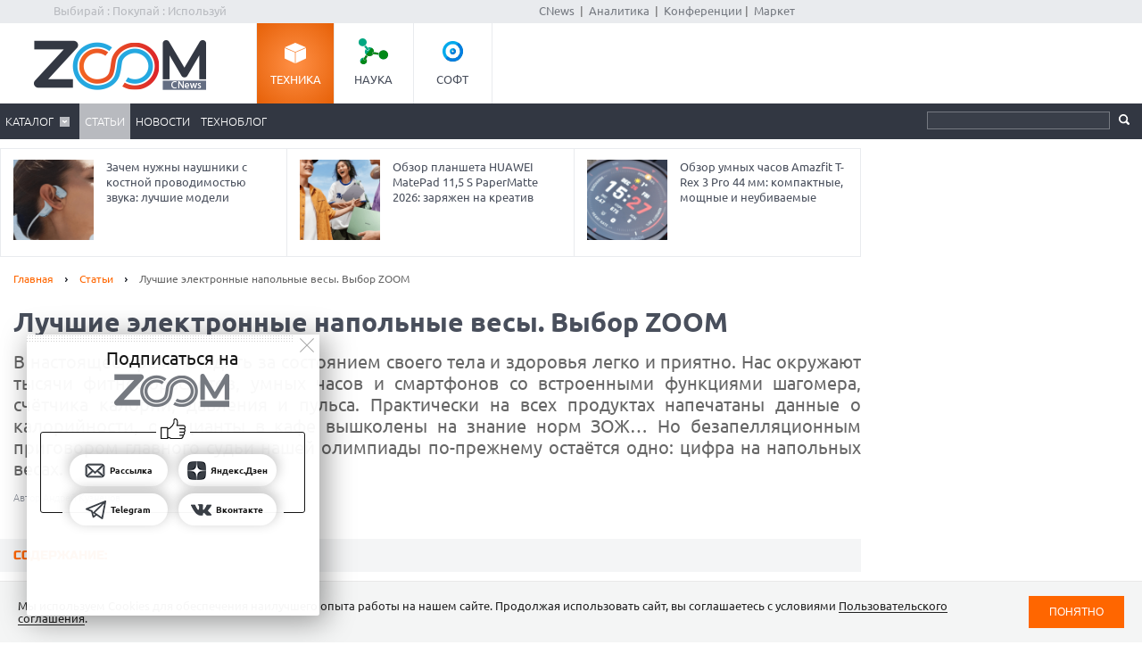

--- FILE ---
content_type: text/html; charset=Windows-1251
request_url: https://zoom.cnews.ru/publication/item/55912
body_size: 22341
content:
<!DOCTYPE html>
<html>
	<head itemscope itemtype="http://schema.org/WPHeader">
		<meta http-equiv="Content-Type" content="text/html; charset=windows-1251" />
		<title itemprop="headline">Лучшие электронные напольные весы. Выбор ZOOM. Cтатьи, тесты, обзоры</title>

		<link rel="icon" href="/favicon.ico" sizes="48x48">
		<link rel="icon" href="/favicon.svg" sizes="any" type="image/svg+xml">
		<link rel="apple-touch-icon" href="/apple-touch-icon.png">
		<link rel="manifest" href="/site.webmanifest">

		<meta name="viewport" content="width=device-width, initial-scale=1.0">
		<meta name="apple-mobile-web-app-capable" content="yes">
		<meta name="HandheldFriendly" content="True">
		<meta name="apple-mobile-web-app-status-bar-style" content="black">
		<link rel="alternate" type="application/rss+xml" title="Новости и статьи Zoom.CNews" href="//zoom.cnews.ru/inc/rss_zoom.xml" />
		<meta name="zen-verification" content="nmQRbFJXMZrB6XKctzg7NP7wuKCX2A16m7kZrRjXU4QDQcfmCrdeYwvog77Q8bG2" />
 		<meta name="yandex-verification" content="5f597c88c821b365" />
		
	<META data-num="1" itemprop="description" NAME="description" CONTENT="В настоящее время следить за состоянием своего тела и здоровья легко и приятно. Нас окружают тысячи фитнес-браслетов, умных часов и смартфонов со встроенными функциями шагомера, счётчика калорий, давления и пульса. Практически на всех продуктах напечатаны данные о калорийности, официанты в кафе вышколены на знание норм ЗОЖ… Но безапелляционным приговором главного судьи нашей олимпиады по-прежнему остаётся одно: цифра на напольных весах." />
<meta property="og:title" content="Лучшие электронные напольные весы. Выбор ZOOM" />
<meta property="og:type" content="article" />



	<meta property="og:image" content="https://filearchive.cnews.ru/mrtest/images/publication/912/55912_IMG_1200X500.jpg" />
	<meta property="vk:image" content="https://filearchive.cnews.ru/mrtest/images/publication/912/55912_IMG_1200X500.jpg" />
<meta property="og:site_name" content="ZOOM.CNews.ru" />
<meta itemprop="description" property="og:description" content="В настоящее время следить за состоянием своего тела и здоровья легко и приятно. Нас окружают тысячи фитнес-браслетов, умных часов и смартфонов со встроенными функциями шагомера, счётчика калорий, давления и пульса. Практически на всех продуктах напечатаны данные о калорийности, официанты в кафе вышколены на знание норм ЗОЖ… Но безапелляционным приговором главного судьи нашей олимпиады по-прежнему остаётся одно: цифра на напольных весах." />
<meta property="fb:admins" content="100000529205873" />
<meta name="verify-admitad" content="0d26522ece" />

<meta name="yandex-verification" content="690343caed59772b" />
<meta name='yandex-verification' content='7c9d5c2a61df92f3' />

		
		<link href="/inc/css/style.css?hash=1fd29d39f216a6aa9527" rel="stylesheet"/>
		<link href="/inc/css/sharer.css?hash=00767731211a562ad413" rel="stylesheet"/>
		<link href="/inc/css/adaptive.css?hash=581d95865d3df35f09a9" rel="stylesheet"/>
		<link href="/inc/css/fancybox.css?hash=50fe1d766455d5fae609" rel="stylesheet"/>
		<link rel="stylesheet" href="https://www.cnews.ru/inc/css/book/external.css" charset="UTF-8">
		<link rel="stylesheet" href="https://cnb.cnews.ru/inc/banners.css" charset="UTF-8">

		<script src="/inc/js/jquery-1.10.1.min.js?hash=65f54d3d5c5b0b975786" type="text/javascript"></script>

		<!--script src="https://yastatic.net/pcode/adfox/loader.js" crossorigin="anonymous"></script-->
		<script src="//cnb.cnews.ru/inc/api.js?1769120796" type="text/javascript"  charset="utf-8"></script>
		
		<script src="/inc/js/jquery.validate.min.js?hash=24ae1ca673cbebd97e2f" type="text/javascript"></script>
		<script src="/inc/js/additional-methods.min.js?hash=d95f4f840a7953a2e64a" type="text/javascript"></script>
		<script src="/inc/js/localization/messages_ru.js?hash=7041531ef3ff1067faea" type="text/javascript"></script>
		<script src="/inc/js/lazyload.min.js?hash=e801dc98425d45d3bdd1" type="text/javascript"></script>
		<script type="text/javascript" src="/inc/js/height_max_banner.js"></script>

		<!--[if lte IE 8]>
			<link rel="stylesheet" href="/inc/css/ie.css" type="text/css" />
		<![endif]-->


		
	
	</head>
	<body >
	<script type="text/javascript" src="//cnb.cnews.ru/rotator.php?zone=63"></script>
	
	
	
		<div class="zoom_shapka">

		<!--cnews_zoom_main--><script type="text/javascript" src="https://cnb.cnews.ru/rotator.php?zone=164"></script>
		</div>
	
		<!-- top -->
		<div class="top">
			<div class="top_inner">
				<div class="slogan">Выбирай : Покупай : Используй</div>
				
				<div class='cnFormLogin' id="cnFormLoginPartner">
	<div class="disignBoxFirst">
		<div class="boxContent">
			<span id="cnInfoLogin" style="display: none;"></span>
			<p class="title">Вход для партнеров</p>
			<form class="form_advanced" method="post" action="/partners/auth" id="cnLoginForm">

				<div class="form_advanced_wrapper login_box_form_wrapper">
					<table cellspacing="0" cellpadding="0" class="form_advanced_table">
						<tbody>
							<tr>
								<td class="caption">E-mail / ФИО:</td>
								<td class="value">
									<input type="text" name="email" id="cnUserName" class="form_input_text" value="">
								</td>
							</tr>
							<tr>
								<td class="caption">Пароль:</td>
								<td class="value">
									<input type="password" name="pass" id="cnPassword" class="form_input_text" value="">
								</td>
							</tr>

							<tr>
								<td class="caption">&nbsp;</td>
								<td class="value">
									<div class="checkbox_wrapp">
										<input type="checkbox" id="login_box_form_input_rememberMe1" name="rememberMe" class="form_input_checkbox" value="on">
										<label for="login_box_form_input_rememberMe1">Запомнить</label>
										<p class="forget_password"><a href="/partners/password_recovery" target="_blank">Забыли пароль?</a></p>
									</div>

								</td>
							</tr>
						</tbody> 
					</table>
				</div> 
				<div class="login_box_text">
					<table class="button_table"> 
						<tbody><tr>
							<td><a href="/partners/registration" target="_blank">Зарегистрируйся сейчас!</a></td>
							<td align="right"><input src="//filearchive.cnews.ru/img/forum/2011/04/12/enter_button_c5eea.png" type="image" class="img_button" value="Войти"></td>
							<td align="right"><img src="//filearchive.cnews.ru/img/forum/2011/04/12/cancel_button_05cc3.png" class="img_button cnAuthCancel" value="Отмена"></td>
						</tr>
					</tbody></table>
				</div>
			</form>
		</div>
	</div>
</div>
				<div class='cnFormLogin' id="cnFormLoginCompany">
	<div class="disignBoxFirst">
		<div class="boxContent">
			<span id="cnInfoLogin" style="display: none;"></span>
			<p class="title">Вход для продавцов</p>
			<form class="form_advanced" method="post" action="/cabinet/" id="cnCompanyAuthForm">

				<div class="form_advanced_wrapper login_box_form_wrapper">
					<div id='alert_message'></div>
					<table cellspacing="0" cellpadding="0" class="form_advanced_table">
						<tbody>
							<tr>
								<td class="caption">E-mail / ФИО:</td>
								<td class="value">
									<input type="text" name="email" id="reg-login" class="form_input_text" value="">
								</td>
							</tr>
							<tr>
								<td class="caption">Пароль:</td>
								<td class="value">
									<input type="password" name="pass" id="reg-password" class="form_input_text" value="">
								</td>
							</tr> 

							<tr>
								<td class="caption">&nbsp;</td>
								<td class="value">
									<div class="checkbox_wrapp">
										<input type="checkbox" id="login_box_form_input_rememberMe" name="rememberMe" class="form_input_checkbox" value="on">
										<label for="login_box_form_input_rememberMe">Запомнить</label>
										<p class="forget_password"><a href="/company/password_recovery" target="_blank">Забыли пароль?</a></p>
									</div>

								</td>
							</tr>
						</tbody>
					</table>
				</div>
				<div class="login_box_text">
					<table class="button_table">
						<tbody><tr>
							<td><a href="/company/registration" target="_blank">Зарегистрируйся сейчас!</a></td>
							<td align="right">
								<img src="//filearchive.cnews.ru/img/forum/2011/04/12/enter_button_c5eea.png" id='cnAuthCompany' class="img_button">	
							</td>
							<td align="right">
								<img src="//filearchive.cnews.ru/img/forum/2011/04/12/cancel_button_05cc3.png" class="img_button cnAuthCancel">
							</td>
						</tr>
					</tbody>
					</table>
				</div>
			</form>
		</div>
	</div>
</div>
				
				<div class="center">
					<a href="//www.cnews.ru/">CNews</a> &nbsp;|&nbsp;
					<a href="//www.cnews.ru/reviews/"> Аналитика</a> &nbsp;|&nbsp;
					<a href="//events.cnews.ru/">Конференции</a>&nbsp;|&nbsp;
					<a href="//market.cnews.ru/">Маркет</a>
				</div>
			</div>
		</div>
		<!-- /top -->

		<div class="cnb-1280-container">
			<script type="text/javascript" src="https://cnb.cnews.ru/rotator.php?zone=385"></script>
		</div>

		<!-- container -->
		<div class="container">
			<!-- header -->
			<header class="header">
				<div class="banner_header">

																		<script type="text/javascript" src="//cnb.cnews.ru/rotator.php?zone=134"></script>

											
				</div>
				<div class="header_inner">
					<div class="logo">
						<a href="/"><img src="/inc/images/logo.png" alt="" /></a>
					</div>
					<nav class="project_menu">
						<ul itemscope itemtype="http://schema.org/SiteNavigationElement">
							<li><a itemprop="url" href="/" class="project_tech active">Техника</a></li>
							<li><a itemprop="url" href="/rnd" class="project_sience">Наука</a></li>
							<!--<li><a itemprop="url" href="/games" class="project_games">Игры</a></li>-->
							<li><a itemprop="url" href="/soft" class="project_soft">Софт</a></li>
						</ul>
					</nav>
				</div>
				<div class="navig">
					<div class="navig_inner">
						<div class="menu-icon"></div>
<div class="menu-close"></div>

<nav class="main_menu">
	<ul>
		<li class="sub"><a href="/main/catalog">Каталог</a>
			<div class="sub_menu">
				<ul class="sub_menu_main">
					<li><a href="/category/main_item/206" class="mm_comp">КОМПЬЮТЕРНАЯ ТЕХНИКА</a></li>
					<li><a href="/category/main_item/211" class="mm_tel">СМАРТФОНЫ И ТЕЛЕФОНЫ</a></li>
					<li><a href="/category/main_item/214" class="mm_photo">ФОТО-, ВИДЕОТЕХНИКА</a></li>
					<li><a href="/category/main_item/366" class="mm_navigation">НАВИГАЦИЯ</a></li>
					<li><a href="/category/main_item/222" class="mm_audio">АУДИОТЕХНИКА</a></li>
					<li><a href="/category/main_item/243" class="mm_climate">КЛИМАТИЧЕСКАЯ ТЕХНИКА</a></li>
					<li><a href="/category/main_item/226" class="mm_house">Бытовая ТЕХНИКА</a></li>
					<li><a href="/category/main_item/237" class="mm_kitchen">Кухонная ТЕХНИКА</a></li>
				</ul>
				<div class="sub_menu_base">
					<ul class="sub_menu_item">
						<li><a href="/category/main_item/206" class="mm_comp">КОМПЬЮТЕРНАЯ ТЕХНИКА</a>
							<ul>
																	<li><a href="/category/item/426"  >
										Жесткие диски, SSD и сетевые накопители
									</a></li>
																	<li><a href="/category/item/406"  >
										Электронные книги
									</a></li>
																	<li><a href="/category/item/386"  >
										Планшетные компьютеры
									</a></li>
																	<li><a href="/category/item/220"  >
										Принтеры
									</a></li>
																	<li><a href="/category/item/221"  >
										Мониторы
									</a></li>
																	<li><a href="/category/item/253"  >
										Ноутбуки
									</a></li>
															</ul>
						</li>
						<li><a href="/category/main_item/211" class="mm_tel">СМАРТФОНЫ И ТЕЛЕФОНЫ</a>
							<ul>
																	<li><a href="/category/item/213"  >
										Смартфоны
									</a></li>
																	<li><a href="/category/item/427"  >
										Умные часы и браслеты
									</a></li>
																	<li><a href="/category/item/212"  >
										Сотовые телефоны
									</a></li>
															</ul>
						</li>
					</ul>
					<ul class="sub_menu_item">
						<li><a href="/category/main_item/214" class="mm_photo">ФОТО-, ВИДЕОТЕХНИКА</a>
							<ul>
																																											<li><a href="/category/item/218"  >
										Медиапроигрыватели
									</a></li>
																																			<li><a href="/category/item/219"  >
										Проекторы
									</a></li>
																																			<li><a href="/category/item/217"  >
										ТВ
									</a></li>
																																			<li><a href="/category/item/216"  >
										Видеокамеры
									</a></li>
																																			<li><a href="/category/item/215"  >
										Фотоаппараты
									</a></li>
																								</ul>
						</li>
						<li><a href="/category/main_item/366" class="mm_navigation">Навигация</a>
							<ul>
																	<li><a href="/category/item/367"  >
										GPS-навигаторы
									</a></li>
															</ul>
						</li>
						<li><a href="/category/main_item/222" class="mm_audio">АУДИОТЕХНИКА</a>
							<ul>
																	<li><a href="/category/item/224"  >
										Портативное аудио
									</a></li>
															</ul>
						</li>
					</ul>
					<ul class="sub_menu_item">
						<li><a href="/category/main_item/243" class="mm_climate">КЛИМАТИЧЕСКАЯ ТЕХНИКА</a>
							<ul>
																	<li><a href="/category/item/244"  >
										Кондиционеры
									</a></li>
															</ul>
						</li>
						<li><a href="/category/main_item/226" class="mm_house">Бытовая ТЕХНИКА</a>
							<ul>
																	<li><a href="/category/item/229"  >
										Утюги
									</a></li>
																	<li><a href="/category/item/228"  >
										Пылесосы
									</a></li>
																	<li><a href="/category/item/227"  >
										Стиральные и сушильные машины
									</a></li>
															</ul>
						</li>
					</ul>
					<ul class="sub_menu_item">
						<li><a href="/category/main_item/237" class="mm_kitchen">Кухонная ТЕХНИКА</a>
							<ul>
																	<li><a href="/category/item/266"  >
										Посудомоечные машины
									</a></li>
																	<li><a href="/category/item/274"  >
										Чайники
									</a></li>
																	<li><a href="/category/item/241"  >
										Вытяжки
									</a></li>
																	<li><a href="/category/item/240"  >
										Плиты и печи
									</a></li>
																	<li><a href="/category/item/239"  >
										Микроволновые печи
									</a></li>
																	<li><a href="/category/item/238"  >
										Холодильники
									</a></li>
															</ul>
						</li>
						
					</ul>
				</div>
			</div>
		</li> 

						<li class="active"><a href="/publication/">Статьи</a></li>
		
						<li><a href="/news/">Новости</a></li>
				<li><a href="/b/index/tehnoblog">Техноблог</a></li>
		
                
                
		
<!--
					<li><a href="/b/index/tehnoblog" class="nav_adv1 adv_nokia1"><span>Техноблог</span></a></li>
		-->
		
		
		
		

		


	</ul>
</nav>

						<div class="navig_right">
							<ul itemscope itemtype="http://schema.org/SiteNavigationElement" class="menu_stick">
								<li><a itemprop="url" href="/" class="stick_tech">Техника</a></li>
								<li><a itemprop="url" href="/rnd" class="stick_sience">Наука</a></li>
								<!--<li><a itemprop="url" href="/games" class="stick_games">Игры</a></li>-->
								<li><a itemprop="url" href="/soft" class="stick_soft">Софт</a></li>
							</ul>
							<div class="stick_logo"><a href="/"><img src="/inc/images/logo_small.png" alt="" /></a></div>
							<form action="/searchsite/index/" class="search" method="get" id="search">
								<fieldset>
									<input type="search" class="search_text" name="query" id="searchTxt" value="" />
									<input type="submit" value="" id="searchBtn"/>
								</fieldset>
								<div class="suggests-container"></div>
							</form>
						
						</div>
					</div>
				</div>			
				
				<div class="banner">
																						
<noindex>
	<div class="banner_block"> 
					<script type="text/javascript" src="//cnb.cnews.ru/rotator.php?zone=21"></script>
			</div>
</noindex>
																			</div>
			</header>
			<!-- /header -->

							<!--tizer-->
				<noindex>
					<div id="tizer_block" class='tizer_block'>
											<div class="tizer_item">
							<a href="https://zoom.cnews.ru/publication/item/65666">
								<img src="https://zoom.cnews.ru/inc/informer/466a51f7.png" width="90" height="90"/>
								Обзор умных часов HUAWEI WATCH 5 46 мм: новый уровень оценки здоровья
								<span class="detal"></span>
							</a>
						</div>
											<div class="tizer_item">
							<a href="http://zoom.cnews.ru/publication/item/65950">
								<img src="https://filearchive.cnews.ru/mrtest/images/publication/950/65950_IMG_100X100.png" width="90" height="90"/>
								Зачем нужны наушники с костной проводимостью звука: лучшие модели
								<span class="detal"></span>
							</a>
						</div>
											<div class="tizer_item">
							<a href="http://zoom.cnews.ru/publication/item/65948">
								<img src="https://filearchive.cnews.ru/mrtest/images/publication/948/65948_IMG_100X100.png" width="90" height="90"/>
								Обзор планшета HUAWEI MatePad 11,5 S PaperMatte 2026: заряжен на креатив
								<span class="detal"></span>
							</a>
						</div>
											<div class="tizer_item">
							<a href="http://zoom.cnews.ru/publication/item/65942">
								<img src="https://filearchive.cnews.ru/mrtest/images/publication/942/65942_IMG_100X100.png" width="90" height="90"/>
								Обзор умных часов Amazfit T-Rex 3 Pro 44 мм: компактные, мощные и неубиваемые
								<span class="detal"></span>
							</a>
						</div>
										</div>
				</noindex>
				<!--/tizer-->
			

<div class="main_content" class="_ga1_on_" > <article class="article_content" itemscope itemtype="http://schema.org/Article">
	<div class="wrapper">
		<div class="content content_inner">
			<div class="breadcrumbs" itemscope itemtype="http://schema.org/BreadcrumbList">
				<a itemprop="itemListElement" itemscope itemtype="http://schema.org/ListItem" href="/">Главная</a> <span class="separ"></span>
				<a itemprop="itemListElement" itemscope itemtype="http://schema.org/ListItem" href="/publication/">Статьи</a> <span class="separ"></span>
				<span itemprop="itemListElement" itemscope itemtype="http://schema.org/ListItem" class="active">Лучшие электронные напольные весы. Выбор ZOOM</span>
			</div>
						<a href="#comm" class="comment_number_big" id="pub55912"
				data-comment-url="//zoom.cnews.ru/publication/item/55912">0</a>
						

			

			<h1 itemprop="headline" data-category-ids="90566,90564,90568"
				>Лучшие электронные напольные весы. Выбор ZOOM </h1>  <div class="lead Anonce">
				В настоящее время следить за состоянием своего тела и здоровья легко и приятно. Нас окружают тысячи фитнес-браслетов, умных часов и смартфонов со встроенными функциями шагомера, счётчика калорий, давления и пульса. Практически на всех продуктах напечатаны данные о калорийности, официанты в кафе вышколены на знание норм ЗОЖ… Но безапелляционным приговором главного судьи нашей олимпиады по-прежнему остаётся одно: цифра на напольных весах.
		</div>
		
					<div class="author" itemprop="author">Автор Андрей Кузнецов</div> 
					
					<div class="publication-counters">
				<span class="views_count" id="show-55912" data-show-id="55912" data-show-type="zoom_article"></span>
			</div>
			</div>
</div>


<div class="sidebar public_banner_240x400">
		<div class="banner">
		
<noindex><nofollow>
	<script type="text/javascript" src="https://cnb.cnews.ru/rotator.php?zone=114"></script>
</noindex></nofollow>


	</div>
	</div>

<div class="section_sub_title title_content_list">Содержание:</div>
<ul class="list_article">
		<li class="chapter2"><a href="#chap1" class="more">Весы стоимостью до 1500 рублей</a></li>
		<li class="chapter2"><a href="#chap2" class="more">Весы стоимостью от 1500 до 3000 рублей</a></li>
		<li class="chapter2"><a href="#chap3" class="more">Весы стоимостью от 3000 до 7000 рублей</a></li>
		<li class="chapter2"><a href="#chap4" class="more">Весы стоимостью от 7000 до 15000 рублей</a></li>
		<li class="chapter2"><a href="#chap5" class="more">Весы стоимостью от 15000 рублей</a></li>
	</ul>




<script>
	$('body').on('click', 'a.more', function (e) {

		// Get the hash. In this example, "#myDestinationAnchor".
		var targetSelector = this.hash;
		var $target = $(targetSelector);

		// Animate the scroll to the destination...
		$('html, body').animate({
			scrollTop: $target.offset().top // Scroll to this location.
		}, {
			// Set the duration long enough to allow time
			// to lazy load the elements.
			duration: 1000,

			// At each animation step, check whether the target has moved.
			step: function (now, fx) {

				// Where is the target now located on the page?
				// i.e. its location will change as images etc. are lazy loaded
				var newOffset = $target.offset().top;

				// If where we were originally planning to scroll to is not
				// the same as the new offset (newOffset) then change where
				// the animation is scrolling to (fx.end).
				if (fx.end !== newOffset)
					fx.end = newOffset;
			}
		});
	});
</script>

<script>
	/* ПРОКРУТКА ДО ЯКОРЯ -60px ПРИ КЛИКЕ НА ССЫЛКУ*/
	$(function () {
		/*
		var topset;
		$('a[href*=#]').on("click", function (e) {
			var anchor = $(this);
			if ($(anchor.attr('href')).offset().top > 58) {
				topset = $(anchor.attr('href')).offset().top - 58;
			} else {
				topset = 0;
			}
			$('html, body').stop().animate({
				scrollTop: (topset)
			}, 1000);
			e.preventDefault();
		});*/
		/* ПРОКРУТКА ДО ЯКОРЯ -60px ПРИ ОТКРЫТИИ СТРАНИЦЫ */
		var loc = window.location.hash.replace("#", "");
		if (loc == "") {
			loc = "link0"
		}
		if ($("#" + loc).offset()) {
			var destination = $("#" + loc).offset().top - 58;
			$("html").animate({
				scrollTop: destination
			}, 100);
		}
	});
</script>


<style>
	.tizer_block {
		margin-right: 315px;
	}

	.tizer_block .tizer_item:first-child {
		display: none;
	}

	.tizer_block .tizer_item {
		width: 33.333%;
	}
</style>

<div class="main_img-article">
	<div class="main_img">
				<div class="spec_section">
			<img itemprop="image" src="https://filearchive.cnews.ru/mrtest/images/publication/912/55912_IMG_1200X500.jpg" alt="Лучшие электронные напольные весы. Выбор ZOOM" title="Лучшие электронные напольные весы. Выбор ZOOM" />
			<div class="spec">
				<div class="spec_inner">
					В настоящее время следить за состоянием своего тела и здоровья легко и приятно. Нас окружают тысячи фитнес-браслетов, умных часов и смартфонов со встроенными функциями шагомера, счётчика калорий, давления и пульса. Практически на всех продуктах напечатаны данные о калорийности, официанты в кафе вышколены на знание норм ЗОЖ… Но безапелляционным приговором главного судьи нашей олимпиады по-прежнему остаётся одно: цифра на напольных весах.
				</div>
			</div>
		</div>
			</div>
</div>
<div class="container article-base">
	<div class="wrapper">
		<div class="content article_inner">

			<div class="subheaders">

				<div class="section_sub_title">Лучшие электронные напольные весы. Выбор ZOOM</div>
				<div>
										<div style='text-align:right; padding-right:15px;' itemprop="datePublished">
						Дата публикации: 03.06.2016
					</div>
					<a href="/publication/printed/55912" class="link_print">Версия для печати</a>
				</div>
			</div>

			
			<div itemprop="articleBody" class="article_text NewsBody" data-reading_type="publication" data-reading_id="55912">
				<p>При всей кажущейся простоте, электронные напольные весы – чрезвычайно богатая на сюрпризы и неочевидные функции бытовая техника. Догадываться об этом нетривиальном факте человек начинает, когда узнает, что ценовой разброс моделей, представленных на массовом рынке (то есть, устройства не эксклюзивных <a href="https://www.cnews.ru/book/MarTech_-_Brand_management_%D0%B1%D1%80%D0%B5%D0%BD%D0%B4-%D0%BC%D0%B5%D0%BD%D0%B5%D0%B4%D0%B6%D0%BC%D0%B5%D0%BD%D1%82_-_Influencers_Control_Center_ICC_-_%D0%B8%D0%BD%D1%81%D1%82%D1%80%D1%83%D0%BC%D0%B5%D0%BD%D1%82_%D0%B4%D0%BB%D1%8F_%D1%85%D1%80%D0%B0%D0%BD%D0%B5%D0%BD%D0%B8%D1%8F_%D0%B8_%D1%83%D0%BF%D1%80%D0%B0%D0%B2%D0%BB%D0%B5%D0%BD%D0%B8%D1%8F_%D0%B0%D0%BA%D0%BA%D0%B0%D1%83%D0%BD%D1%82%D0%B0%D0%BC%D0%B8_%D0%B1%D1%80%D0%B5%D0%BD%D0%B4%D0%B0_-_Brand_Safety_-_Branding_%D0%B1%D1%80%D0%B5%D0%BD%D0%B4%D0%B8%D1%80%D0%BE%D0%B2%D0%B0%D0%BD%D0%B8%D0%B5_-_Brandbook_%D0%B1%D1%80%D0%B5%D0%BD%D0%B4%D0%B1%D1%83%D0%BA_-_Rebranding_%D1%80%D0%B5%D0%B1%D1%80%D0%B5%D0%BD%D0%B4%D0%B8%D0%BD%D0%B3" class="book-link" rel="noindex">брэндов</a>, не специализированные и не украшенные сусальным <a href="https://www.cnews.ru/book/%D0%9C%D0%B5%D1%82%D0%B0%D0%BB%D0%BB%D1%8B_-_%D0%97%D0%BE%D0%BB%D0%BE%D1%82%D0%BE_-_Gold" class="book-link" rel="noindex">золотом</a>) – двухсоткратный. Да: электронные напольные весы в настоящее время можно купить и за 500 и за 100 тысяч рублей.</p>
<p>При такой разнице в стоимости очевидно, что помимо элементов питания, дисплея с цифрами и платформы, на которую нужно вставать, у бюджетных и дорогих весов ничего общего в просто нет.</p>
<p align="center"><img width="424" height="650" alt="" style="width: 424px; height: 650px;" data-src="http://filearchive.cnews.ru/img/zoom/2016/06/03/intro.jpg"></p>
<p>Возникает вопрос: как прогрессируют возможности конструкции от модели к модели? От одной ценовой категории к другой? Как сделать правильный выбор и какой бюджет готовить под конкретные запросы конкретного покупатели? И, в конце концов, какие электронные весы сейчас пользуются на рынке наибольшим заслуженным уважением?</p>
<p>Наши эксперты постарались найти ответы, традиционно разделив отобранные аппараты на несколько ценовых категорий.</p>
<a id="chap1"></a><h2>Весы стоимостью до 1500 рублей</h2>
<p><a href="https://www.cnews.ru/book/%D0%91%D0%A2%D0%B8%D0%AD_-_%D0%93%D0%B0%D0%B4%D0%B6%D0%B5%D1%82%D1%8B_%D0%BA%D1%83%D1%85%D0%BE%D0%BD%D0%BD%D1%8B%D0%B5_-_%D0%A3%D0%BC%D0%BD%D1%8B%D0%B5_%D0%B2%D0%B5%D1%81%D1%8B_-_Smart_Scales_-_%D1%83%D1%81%D1%82%D1%80%D0%BE%D0%B9%D1%81%D1%82%D0%B2%D0%BE_%D0%B0%D0%B2%D1%82%D0%BE%D0%BC%D0%B0%D1%82%D0%B8%D1%87%D0%B5%D1%81%D0%BA%D0%B8_%D1%80%D0%B0%D1%81%D0%BF%D0%BE%D0%B7%D0%BD%D0%B0%D0%B5%D1%82_%D0%B2%D0%B5%D1%81%D0%BE%D0%B2%D0%BE%D0%B9_%D1%82%D0%BE%D0%B2%D0%B0%D1%80_%D0%B2%D0%BA%D0%BB%D1%8E%D1%87%D0%B0%D1%8F_%D1%84%D1%80%D1%83%D0%BA%D1%82%D1%8B_%D0%BE%D0%B2%D0%BE%D1%89%D0%B8_%D0%B8_%D0%BA%D0%BE%D0%BD%D1%84%D0%B5%D1%82%D1%8B" class="book-link" rel="noindex">Электронные весы</a> стоимостью до 1500 рублей умеют делать лишь одно – определять массу тела. К сожалению, далеко не все модели делают это стабильно – то есть, результат от раза к разу может отличаться. Также на итоговые цифры может оказывать сильное влияние перенос весов в другое место <a href="https://www.cnews.ru/book/%D0%9D%D0%B5%D0%B4%D0%B2%D0%B8%D0%B6%D0%B8%D0%BC%D0%BE%D1%81%D1%82%D1%8C_-_Real_estate_-_Realty_-_%D0%BD%D0%B5%D0%B4%D0%B2%D0%B8%D0%B6%D0%B8%D0%BC%D0%BE%D0%B5_%D0%B8%D0%BC%D1%83%D1%89%D0%B5%D1%81%D1%82%D0%B2%D0%BE_-_%D1%80%D0%B8%D1%8D%D0%BB%D1%82%D0%BE%D1%80%D1%81%D0%BA%D0%B0%D1%8F_%D0%B4%D0%B5%D1%8F%D1%82%D0%B5%D0%BB%D1%8C%D0%BD%D0%BE%D1%81%D1%82%D1%8C" class="book-link" rel="noindex">квартиры</a>. В общем, несмотря на заявленную точность в <a href="https://www.cnews.ru/book/CTO_-_Chief_Technology_Officer_-_%D0%A2%D0%B5%D1%85%D0%BD%D0%B8%D1%87%D0%B5%D1%81%D0%BA%D0%B8%D0%B9_%D0%B4%D0%B8%D1%80%D0%B5%D0%BA%D1%82%D0%BE%D1%80" class="book-link" rel="noindex">сто</a> граммов, многие сверхбюджетные модели ориентируются не на общепринятую, а на свою собственную систему единиц массы, трактуя её своеобразно погоде, расположению звёзд на небе, фазам <a href="https://www.cnews.ru/book/%D0%9B%D1%83%D0%BD%D0%B0_-_%D1%81%D0%BF%D1%83%D1%82%D0%BD%D0%B8%D0%BA_%D0%97%D0%B5%D0%BC%D0%BB%D0%B8_-_%D0%9B%D1%83%D0%BD%D0%BD%D1%8B%D0%B5_%D0%BF%D1%80%D0%BE%D0%B3%D1%80%D0%B0%D0%BC%D0%BC%D1%8B" class="book-link" rel="noindex">Луны</a> и выпавшей масти козырей.</p>
<p align="center"><strong><img width="600" height="521" alt="" style="width: 600px; height: 521px;" data-src="http://filearchive.cnews.ru/img/zoom/2016/06/03/momert_5857.jpg">
    <br></strong></p>
<p align="center"><strong>Momert 5857</strong></p>
<p>В результате небольшого тестирования, наиболее точные стабильные результаты наши эксперты зафиксировали у трёх моделей весов:  Momert 5857, SUPRA BSS-2000 RD и VITEK VT-1952.</p>
<p>По надёжности конструкции и функциональности лидером группы стали весы Momert 5857. Использование усиленной платформы толщиной 6 миллиметров позволяет использовать их людям с массой тела до 180 килограмм (<a href="https://www.cnews.ru/book/Supra" class="book-link" rel="noindex">SUPRA</a> <a href="https://www.cnews.ru/book/BSS_-_%D0%91%D0%B0%D0%BD%D0%BA_%D0%A1%D0%BE%D1%84%D1%82_%D0%A1%D0%B8%D1%81%D1%82%D0%B5%D0%BC%D1%81_-_%D0%91%D0%A1%D0%A1" class="book-link" rel="noindex">BSS</a>-2000 RD и <a href="https://www.cnews.ru/book/Merlion_-_Golder-Electronics_-_%D0%93%D0%BE%D0%BB%D0%B4%D0%B5%D1%80_%D0%AD%D0%BB%D0%B5%D0%BA%D1%82%D1%80%D0%BE%D0%BD%D0%B8%D0%BA%D1%81_-_Vitek_R_ndell_Maxwell_Coolfort" class="book-link" rel="noindex">VITEK</a> VT-1952 сертифицированы на максимальную массу в 150 килограмм). Помимо непосредственно результата взвешивания в килограммах или фунтах (для SUPRA BSS-2000 RD доступны измерения и в <a href="https://www.cnews.ru/book/%D0%92%D0%B5%D0%BB%D0%B8%D0%BA%D0%BE%D0%B1%D1%80%D0%B8%D1%82%D0%B0%D0%BD%D0%B8%D1%8F_-_%D0%A1%D0%BE%D0%B5%D0%B4%D0%B8%D0%BD%D1%91%D0%BD%D0%BD%D0%BE%D0%B5_%D0%9A%D0%BE%D1%80%D0%BE%D0%BB%D0%B5%D0%B2%D1%81%D1%82%D0%B2%D0%BE_%D0%92%D0%B5%D0%BB%D0%B8%D0%BA%D0%BE%D0%B1%D1%80%D0%B8%D1%82%D0%B0%D0%BD%D0%B8%D0%B8_%D0%B8_%D0%A1%D0%B5%D0%B2%D0%B5%D1%80%D0%BD%D0%BE%D0%B9_%D0%98%D1%80%D0%BB%D0%B0%D0%BD%D0%B4%D0%B8%D0%B8" class="book-link" rel="noindex">британских</a> стоунах), аппарат показывает данные о заряде батареи (используется трёхвольтовый элемент питания CR2032. В просторечии «<a href="https://www.cnews.ru/book/%D0%9B%D0%B5%D0%BD%D1%82%D0%B0_-_%D0%9C%D0%BE%D0%BD%D0%B5%D1%82%D0%BA%D0%B0_-_%D1%82%D0%BE%D1%80%D0%B3%D0%BE%D0%B2%D0%B0%D1%8F_%D1%81%D0%B5%D1%82%D1%8C" class="book-link" rel="noindex">монетка</a>»).</p>
<p align="center"><strong><img width="497" height="477" alt="" style="width: 497px; height: 477px;" data-src="http://filearchive.cnews.ru/img/zoom/2016/06/03/supra_bss_2000_rd.jpg">
    <br></strong></p>
<p align="center"><strong>SUPRA BSS-2000 RD</strong></p>
<p>Все весы группы (Momert 5857, SUPRA BSS-2000 RD, VITEK VT-1952) автоматически включаются под тяжестью тела и автоматически выключаются через в течении минуты после завершения взвешивания. </p>
<p align="center"><strong><img alt="" data-src="http://filearchive.cnews.ru/img/zoom/2016/06/03/vitek_vt_1952b.jpg">
    <br></strong></p>
<p align="center"><strong>VITEK VT-1952 версия «B»</strong></p>
<p>Напоследок отметим, что модель VITEK VT-1952 получила своё развитие в более удачном аппарате VITEK VT-1952 B. «Грузоподъёмность» этих весов увеличена до 180 килограмм, а место батарейки типоразмера ААА занял элемент <a href="https://www.cnews.ru/book/%D0%A2%D0%B8%D0%BF%D0%BE%D1%80%D0%B0%D0%B7%D0%BC%D0%B5%D1%80%D1%8B_%D0%B3%D0%B0%D0%BB%D1%8C%D0%B2%D0%B0%D0%BD%D0%B8%D1%87%D0%B5%D1%81%D0%BA%D0%B8%D1%85_%D1%8D%D0%BB%D0%B5%D0%BC%D0%B5%D0%BD%D1%82%D0%BE%D0%B2" class="book-link" rel="noindex">CR2032</a>.</p>
<p></p>
<a id="chap2"></a><h2>Весы стоимостью от 1500 до 3000 рублей</h2>
<p>Соответствие условных единиц на <a href="https://www.cnews.ru/book/%D0%AD%D0%BB%D0%B5%D0%BA%D1%82%D1%80%D0%BE%D0%BD%D0%B8%D0%BA%D0%B0_-_%D0%94%D0%B8%D1%81%D0%BF%D0%BB%D0%B5%D0%B9_-_%D0%9C%D0%BE%D0%BD%D0%B8%D1%82%D0%BE%D1%80_-_Display_-_Monitor" class="book-link" rel="noindex">дисплее</a> натуральным килограммам из учебника <a href="https://www.cnews.ru/book/%D0%A4%D0%B8%D0%B7%D0%B8%D0%BA%D0%B0_-_Physics_-_%D0%BE%D0%B1%D0%BB%D0%B0%D1%81%D1%82%D1%8C_%D0%B5%D1%81%D1%82%D0%B5%D1%81%D1%82%D0%B2%D0%BE%D0%B7%D0%BD%D0%B0%D0%BD%D0%B8%D1%8F" class="book-link" rel="noindex">физики</a> хочется видеть в устройствах ценой от 1500 до 3000 рублей. Остальное видится покупателю очень приятным, но пока ещё не обязательным бонусом.</p>
<p>Согласно выводам наших экспертов, простые и понятные запросы покупателей в рамках данной ценовой категории вполне осуществимы.</p>
<p align="center"><strong><img width="600" height="396" alt="" style="width: 600px; height: 396px;" data-src="http://filearchive.cnews.ru/img/zoom/2016/06/03/tefal_pp_1110.jpg">
    <br></strong></p>
<p align="center"><strong>Tefal PP 1110</strong></p>
<p>В частности, модель Tefal PP 1110 – прекрасный образец всё так же простых, но уже вполне точных электронных весов. По функциям аппарат мало чем отличается от представителей сверхбюджетного класса: у него простая конструкция со стеклянной платформой, выдерживающей нагрузку до 160 килограмм, встроенные опции автоматического включения и выключения. Для питания модели используется привычная <a href="https://www.cnews.ru/book/%D0%90%D0%BA%D0%BA%D1%83%D0%BC%D1%83%D0%BB%D1%8F%D1%82%D0%BE%D1%80_%D1%8D%D0%BB%D0%B5%D0%BA%D1%82%D1%80%D0%B8%D1%87%D0%B5%D1%81%D0%BA%D0%B8%D0%B9_-_%D0%A1%D0%B8%D1%81%D1%82%D0%B5%D0%BC%D1%8B_%D0%BD%D0%B0%D0%BA%D0%BE%D0%BF%D0%BB%D0%B5%D0%BD%D0%B8%D1%8F_%D1%85%D1%80%D0%B0%D0%BD%D0%B5%D0%BD%D0%B8%D1%8F_%D1%8D%D0%BD%D0%B5%D1%80%D0%B3%D0%B8%D0%B8_%D0%A1%D0%9D%D0%AD_-_%D1%81%D0%B8%D1%81%D1%82%D0%B5%D0%BC%D1%8B_%D1%85%D1%80%D0%B0%D0%BD%D0%B5%D0%BD%D0%B8%D1%8F_%D1%8D%D0%BB%D0%B5%D0%BA%D1%82%D1%80%D0%BE%D1%8D%D0%BD%D0%B5%D1%80%D0%B3%D0%B8%D0%B8_-_Energy_storage_-_%D1%85%D0%B8%D0%BC%D0%B8%D1%87%D0%B5%D1%81%D0%BA%D0%B8%D0%B9_%D0%B8%D1%81%D1%82%D0%BE%D1%87%D0%BD%D0%B8%D0%BA_%D1%82%D0%BE%D0%BA%D0%B0_%D0%BC%D0%BD%D0%BE%D0%B3%D0%BE%D1%80%D0%B0%D0%B7%D0%BE%D0%B2%D0%BE%D0%B3%D0%BE_%D0%B4%D0%B5%D0%B9%D1%81%D1%82%D0%B2%D0%B8%D1%8F_%D0%BA%D0%BE%D1%82%D0%BE%D1%80%D1%8B%D0%B9_%D0%BC%D0%BE%D0%B6%D0%B5%D1%82_%D0%B1%D1%8B%D1%82%D1%8C_%D0%B2%D0%BD%D0%BE%D0%B2%D1%8C_%D0%B7%D0%B0%D1%80%D1%8F%D0%B6%D0%B5%D0%BD_%D0%BF%D0%BE%D1%81%D0%BB%D0%B5_%D1%80%D0%B0%D0%B7%D1%80%D1%8F%D0%B4%D0%B0" class="book-link" rel="noindex">батарейка</a> CR2032, которой хватает на 3-12 месяцев в зависимости от интенсивности эксплуатации. Свои 2000 рублей <a href="https://www.cnews.ru/book/Groupe_SEB_-_Tefal_BM_-_Tefal_Bodysignal_Glass_-_Tefal_YD_-_Tefal_PP_-_%D0%BD%D0%B0%D0%BF%D0%BE%D0%BB%D1%8C%D0%BD%D1%8B%D0%B5_%D0%B2%D0%B5%D1%81%D1%8B" class="book-link" rel="noindex">Tefal PP 1110</a> стоит из-за прекрасной стабильности результатов взвешивания и весьма высокой точности. В самых худших случаях цифры на экране весов отличаются от эталонных на 400-500 грамм, однако, в среднем ошибка составляет не более 100-200 грамм.</p>
<p align="center"><strong><img width="650" height="492" alt="" style="width: 650px; height: 492px;" data-src="http://filearchive.cnews.ru/img/zoom/2016/06/03/beurer_ps_240_soft_grip.jpg">
    <br></strong></p>
<p align="center"><strong>Beurer PS 240 Soft Grip</strong></p>
<p>За границу простейших возможностей выходят весы <a href="https://www.cnews.ru/book/Beurer_-_%D0%91%D0%BE%D0%B9%D1%80%D0%B5%D1%80" class="book-link" rel="noindex">Beurer PS 240 Soft Grip</a>, что для их цены в 2300 рублей – несомненный плюс. Сверх ожидаемого стандарта эта модель предлагает крепкое металлическое шасси, прорезиненную поверхность платформы с эффектом <a href="https://www.cnews.ru/book/Soft-touch_-_%D0%A1%D0%BE%D1%84%D1%82_%D1%82%D0%B0%D1%87_-_%D0%A1%D0%BE%D1%84%D1%82-%D1%84%D0%B8%D0%BB_-_%D1%8D%D0%BB%D0%B0%D1%81%D1%82%D0%B8%D1%87%D0%BD%D0%BE%D0%B5_%D1%80%D0%B5%D0%B7%D0%B8%D0%BD%D0%BE%D0%BF%D0%BE%D0%B4%D0%BE%D0%B1%D0%BD%D0%BE%D0%B5_%D0%BC%D0%B0%D1%82%D0%BE%D0%B2%D0%BE%D0%B5_%D0%BB%D0%B0%D0%BA%D0%BE%D0%BA%D1%80%D0%B0%D1%81%D0%BE%D1%87%D0%BD%D0%BE%D0%B5_%D0%BF%D0%BE%D0%BA%D1%80%D1%8B%D1%82%D0%B8%D0%B5" class="book-link" rel="noindex">soft touch</a>, питание от распространённых батареек типоразмера ААА, «грузоподъёмность» до 180 килограмм и точность на уровне 50 грамм. Мощность трёх элементов питания с общим напряжением в 4,5 вольта весы тратят на подсветку экрана, что позволяет человеку сделать процесс взвешивания более интимным – совершая его ближе к ночи или на рассвете.</p>
<p>При стоимости в 1700 рублей весы REDMOND RS-726 привносят значительное разнообразие в стандартный процесс. Помимо массы, они позволяют узнать процентное содержание воды, содержание жировой <a href="https://www.cnews.ru/book/%D0%9B%D1%91%D0%B3%D0%BA%D0%B0%D1%8F_%D0%BF%D1%80%D0%BE%D0%BC%D1%8B%D1%88%D0%BB%D0%B5%D0%BD%D0%BD%D0%BE%D1%81%D1%82%D1%8C_-_%D0%A2%D0%B5%D0%BA%D1%81%D1%82%D0%B8%D0%BB%D1%8C%D0%BD%D0%B0%D1%8F_%D0%BF%D1%80%D0%BE%D0%BC%D1%8B%D1%88%D0%BB%D0%B5%D0%BD%D0%BD%D0%BE%D1%81%D1%82%D1%8C_-_%D0%A2%D0%BA%D0%B0%D1%86%D0%BA%D0%B0%D1%8F_%D0%BF%D1%80%D0%BE%D0%BC%D1%8B%D1%88%D0%BB%D0%B5%D0%BD%D0%BD%D0%BE%D1%81%D1%82%D1%8C_-_%D0%A2%D0%BA%D0%B0%D0%BD%D0%B8_-_Textile_industry_-_Fabrics" class="book-link" rel="noindex">ткани</a>, массовую долю мышечной и костной тканей. Также они могут выдавать рекомендации по ежедневной норме калорий. Наконец, <a href="https://www.cnews.ru/book/Redmond_-_%D0%A0%D0%B5%D0%B4%D0%BC%D0%BE%D0%BD%D0%B4_-_%D0%98%D0%BB%D0%BE%D1%82_-_%D0%98%D0%BD%D0%BD%D0%BE%D0%B2%D0%B0%D1%86%D0%B8%D0%BE%D0%BD%D0%BD%D1%8B%D0%B5_%D1%80%D0%B5%D1%88%D0%B5%D0%BD%D0%B8%D1%8F" class="book-link" rel="noindex">REDMOND</a> RS-726 обладает встроенной памятью для запоминания 10 пользовательских профилей.</p>
<p align="center"><strong><img alt="" data-src="http://filearchive.cnews.ru/img/zoom/2016/06/03/redmond_rs_726.jpg">
    <br></strong></p>
<p align="center"><strong>REDMOND RS-726</strong></p>
<nofollow><noindex>
<div class="article_insert">
  <a href="/publication/item/64689" target="_blank">
    <div class="article_insert__content">
      <div class="article_insert__name">
          <h3>Неубиваемые умные часы: лучшие модели с защитой от воды и ударов</h3>
      </div>
      <div class="article_insert__img" style="background-image:url('https://filearchive.cnews.ru/mrtest/images/publication/689/64689_IMG_170X120.jpg')">
      </div>
    </div>
  </a>
</div>
</noindex></nofollow><p>Конечно, верить в то, что у бюджетной модели используются какие-то сложные алгоритмы вычисления процентных соотношений был бы глупо. Однако общее представление об особенностях конституции пользователя они дают. Помимо этого,  REDMOND RS-726 имеет крепкий комбинированный корпус из стекла и <a href="https://www.cnews.ru/book/%D0%9C%D0%B5%D1%82%D0%B0%D0%BB%D0%BB%D1%8B_-_%D0%A1%D0%BF%D0%BB%D0%B0%D0%B2%D1%8B_-_Metals_-_Alloys" class="book-link" rel="noindex">металла</a>, работе тсс массой до 150 килограмм, обладает функциями автоматического включения и выключения. В качестве источника питания в аппарате устанавливается батарея <a href="https://www.cnews.ru/book/%D0%A2%D0%B8%D0%BF%D0%BE%D1%80%D0%B0%D0%B7%D0%BC%D0%B5%D1%80%D1%8B_%D0%B3%D0%B0%D0%BB%D1%8C%D0%B2%D0%B0%D0%BD%D0%B8%D1%87%D0%B5%D1%81%D0%BA%D0%B8%D1%85_%D1%8D%D0%BB%D0%B5%D0%BC%D0%B5%D0%BD%D1%82%D0%BE%D0%B2" class="book-link" rel="noindex">CR2032</a>.</p>
<a id="chap3"></a><h2>Весы стоимостью от 3000 до 7000 рублей</h2>
<p>В ценовой категории от 3000 до 7000 рублей те <a href="https://www.cnews.ru/book/Loyalty_Management_-_%D0%A1%D0%B8%D1%81%D1%82%D0%B5%D0%BC%D1%8B_%D0%BB%D0%BE%D1%8F%D0%BB%D1%8C%D0%BD%D0%BE%D1%81%D1%82%D0%B8_-_%D0%9F%D1%80%D0%BE%D0%B3%D1%80%D0%B0%D0%BC%D0%BC%D1%8B_%D0%BF%D0%BE%D0%BE%D1%89%D1%80%D0%B5%D0%BD%D0%B8%D1%8F_%D0%BA%D0%BB%D0%B8%D0%B5%D0%BD%D1%82%D0%BE%D0%B2_-_%D0%9F%D1%80%D0%BE%D0%B3%D1%80%D0%B0%D0%BC%D0%BC%D1%8B_%D0%BF%D0%BE%D0%BE%D1%89%D1%80%D0%B5%D0%BD%D0%B8%D1%8F_%D0%BF%D0%BE%D1%81%D1%82%D0%BE%D1%8F%D0%BD%D0%BD%D1%8B%D1%85_%D0%BF%D0%BE%D0%BA%D1%83%D0%BF%D0%B0%D1%82%D0%B5%D0%BB%D0%B5%D0%B9_-_%D0%91%D0%BE%D0%BD%D1%83%D1%81%D0%BD%D1%8B%D0%B5_%D0%BF%D1%80%D0%BE%D0%B3%D1%80%D0%B0%D0%BC%D0%BC%D1%8B" class="book-link" rel="noindex">приятные бонусы</a>, которыми радовали некоторые бюджетные модели ранее, становятся практически обязательными. Речь идёт о так называемых «диагностических» возможностях: то есть, о вычислении доли жира, воды, мышц и костей, определении типа конституции тела, физиологического возраста и оптимального режима питания.</p>
<p>Примерно такую функциональность демонстрируют весы Tanita BC-587. Сейчас их можно найти <a href="https://www.cnews.ru/book/%D0%A2%D0%BE%D1%80%D0%B3%D0%BE%D0%B2%D0%BB%D1%8F_%D1%80%D0%BE%D0%B7%D0%BD%D0%B8%D1%87%D0%BD%D0%B0%D1%8F_-_%D0%A0%D0%B8%D1%82%D0%B5%D0%B9%D0%BB_-_%D0%A8%D0%BE%D0%BF%D0%B8%D0%BD%D0%B3_-_%D0%A0%D0%BE%D0%B7%D0%BD%D0%B8%D1%86%D0%B0_-_Retail_-_%D1%82%D0%BE%D1%80%D0%B3%D0%BE%D0%B2%D1%8B%D0%B5_%D0%BA%D0%BE%D0%BC%D0%BF%D0%B0%D0%BD%D0%B8%D0%B8" class="book-link" rel="noindex">в магазинах</a> по цене от 6000 до 9000 рублей (в среднем за 6500). За эти деньги модель позволяет узнать массу тела, процентное соотношение в ней жира (в том числе – висцерального), воды, мышц и костей, уровень основного обмена веществ, метаболический возраст человека. Также весы определяют тип мышечного развития или степень ожирения и дают рекомендацию о суточной норме потребляемых калорий.</p>
<p align="center"><strong><img alt="" data-src="http://filearchive.cnews.ru/img/zoom/2016/06/03/tanita_bc_587.jpg">
    <br></strong></p>
<p align="center"><strong>Tanita BC-587</strong></p>
<p>Конструкция аппарата позволяет участвовать во взвешивании людям с массой до 200 килограмм. Точность определения весов – 100 грамм. Соотношение жира, воды и так далее – определяется с заявленной точностью 0,1 процента. У <a href="https://www.cnews.ru/book/Tanita_BC_-_%D1%83%D0%BC%D0%BD%D1%8B%D0%B5_%D0%B2%D0%B5%D1%81%D1%8B" class="book-link" rel="noindex">Tanita BC-587</a> достаточно большой, качественный дисплей с подсветкой. В качестве элементов питания используются четыре <a href="https://www.cnews.ru/book/%D0%90%D0%BA%D0%BA%D1%83%D0%BC%D1%83%D0%BB%D1%8F%D1%82%D0%BE%D1%80_%D1%8D%D0%BB%D0%B5%D0%BA%D1%82%D1%80%D0%B8%D1%87%D0%B5%D1%81%D0%BA%D0%B8%D0%B9_-_Powerbank_-_%D0%B2%D0%BD%D0%B5%D1%88%D0%BD%D0%B8%D0%B9_%D0%B0%D0%BA%D0%BA%D1%83%D0%BC%D1%83%D0%BB%D1%8F%D1%82%D0%BE%D1%80_-_%D0%B0%D0%BA%D0%BA%D1%83%D0%BC%D1%83%D0%BB%D1%8F%D1%82%D0%BE%D1%80%D0%BD%D0%B0%D1%8F_%D0%B1%D0%B0%D1%82%D0%B0%D1%80%D0%B5%D1%8F" class="book-link" rel="noindex">батарейки</a> типоразмера АА. Весы обладают встроенной памятью для предыдущих измерений и умеют работать в нескольких режимах: гостевом, с полным отчётом или измерением только массы тела.</p>
<p></p>
<a id="chap4"></a><h2>Весы стоимостью от 7000 до 15000 рублей</h2>
<p>Примерно на отметке в 10000 рублей в рыночную нишу электронных напольных весов приходят так называемые «новейшие технологии». То есть, аппараты узнают о существовании смартфонов и <a href="https://www.cnews.ru/book/%D0%9F%D0%BB%D0%B0%D0%BD%D1%88%D0%B5%D1%82_-_%D0%9F%D0%BB%D0%B0%D0%BD%D1%88%D0%B5%D1%82%D0%BD%D1%8B%D0%B9_%D0%BA%D0%BE%D0%BC%D0%BF%D1%8C%D1%8E%D1%82%D0%B5%D1%80_-_TabletPC_-_Tablet_computer_-_%D1%82%D0%B0%D0%B1%D0%BB%D0%B5%D1%82%D0%BA%D0%B0_" class="book-link" rel="noindex">планшетов</a>, открывают для себя каналы обмена данных Wi-Fi и Bluetooth, учатся выходить в интернет, обновлять <a href="https://www.cnews.ru/book/Firmware_-_%D0%9F%D1%80%D0%BE%D1%88%D0%B8%D0%B2%D0%BA%D0%B0_-_%D0%92%D1%81%D1%82%D1%80%D0%BE%D0%B5%D0%BD%D0%BD%D0%BE%D0%B5_%D0%BF%D1%80%D0%BE%D0%B3%D1%80%D0%B0%D0%BC%D0%BC%D0%BD%D0%BE%D0%B5_%D0%BE%D0%B1%D0%B5%D1%81%D0%BF%D0%B5%D1%87%D0%B5%D0%BD%D0%B8%D0%B5" class="book-link" rel="noindex">прошивку</a> и вести лог на специализированном сайте.</p>
<p>Примерно такой перечень опций (плюс ещё кое-что) вложен производителем в модель Withings WS-50. Стоимость весов сейчас в среднем составляет 12,5 тысяч рублей – хотя ещё чуть более года назад их можно было найти и за 7000.</p>
<div align="center">
<iframe width="640" height="360" frameborder="0" allowfullscreen="" src="https://www.youtube.com/embed/mcF-a-ovc9I"></iframe>
</div>
<p align="center"><strong>Withings WS-50</strong></p>
<p>Что же умеют <a href="https://www.cnews.ru/book/Withings" class="book-link" rel="noindex">Withings WS-50</a>. Естественно, определять массу тела с точностью до 100 граммов в диапазоне до 180 килограмм. Четыре встроенных в платформу датчика позволяют точно откалибровать весы. В качестве диагностического прибора Withings WS-50 позволяет определять массовые доли жира, индекс массы тела, определяет пульс и так далее. Всё это модель может передавать в качестве рабочих данных на <a href="https://www.cnews.ru/book/Smartphone_-_%D0%A1%D0%BC%D0%B0%D1%80%D1%82%D1%84%D0%BE%D0%BD_-_%D0%9A%D0%BE%D0%BC%D0%BC%D1%83%D0%BD%D0%B8%D0%BA%D0%B0%D1%82%D0%BE%D1%80" class="book-link" rel="noindex">смартфон</a> (под управлением iOS или Android) или на специализированный сайт в интернет. Там данные будут обработаны и могут быть представлены в виде графиков. Помимо фирменного приложения для Withings WS-50 весы поддерживаются и рядом «спортивно-оздоровительных» программ на <a href="https://www.cnews.ru/book/Apple_iOS" class="book-link" rel="noindex">iOS</a> и <a href="https://www.cnews.ru/book/Google_Android" class="book-link" rel="noindex">Android</a>.</p>
<p>Комплексно (весы плюс программы) модель может быть использована как персональный тренер и диетолог – благодаря системе советов и поддержке функции «желаемый вес». Withings WS-50 умеет вести профили 8 человек одновременно. В качестве приятного бонуса аппарат измеряет температуру помещения и оценивает состав воздуха на массовую долю углекислого газа.</p>
<a id="chap5"></a><h2>Весы стоимостью от 15000 рублей</h2>
<p>В ценовой группе «от 15 тысяч рублей» (в реальности, скорее, «от 20») появляются весы, покупка которых может быть интересной ради каких-то специфических функций. Безусловно, практически все они умеют делать всё, что обучены модели с более низким ценником – и ещё кое-что другое.</p>
<p align="center"><strong><img alt="" data-src="http://filearchive.cnews.ru/img/zoom/2016/06/03/garmin_index_white.jpg">
    <br></strong></p>
<p align="center"><strong>Garmin Index white</strong></p>
<p>К примеру, весы Garmin Index white за 18,5 тысяч рублей не только относятся к типу «смарт-решений» (все виды диагностических вычислений, синхронизация по каналам <a href="https://www.cnews.ru/book/Wi-Fi_-_Wireless_Fidelity_LAN_-_Wi-Fi_802_11_Wave_-_IEEE_802_11_-_%D0%A1%D1%82%D0%B0%D0%BD%D0%B4%D0%B0%D1%80%D1%82_%D0%B1%D0%B5%D1%81%D0%BF%D1%80%D0%BE%D0%B2%D0%BE%D0%B4%D0%BD%D0%BE%D0%B9_%D1%81%D0%B2%D1%8F%D0%B7%D0%B8" class="book-link" rel="noindex">Wi-Fi</a> и <a href="https://www.cnews.ru/book/Bluetooth_-_Bluetooth_Smart_-_Bluetooth_LE_-_Bluetooth_Low_Energy_BLE" class="book-link" rel="noindex">Bluetooth</a>), но и конкретно входят в экосистему <a href="https://www.cnews.ru/book/Garmin_-_%D0%93%D0%B0%D1%80%D0%BC%D0%B8%D0%BD" class="book-link" rel="noindex">Garmin</a>, объединяя усилия по оздоровлению организма человека с различными смарт-<a href="https://www.cnews.ru/book/%D0%A7%D0%B0%D1%81%D1%8B_-_Watch" class="book-link" rel="noindex">часами</a> и браслетами этой марки. Кстати, нельзя не отметить очень хорошую память устройства - <a href="https://www.cnews.ru/book/Garmin_Index" class="book-link" rel="noindex">Garmin Index</a> white позволяет одновременно создавать до 16 профилей.</p>
<p align="center"><strong><img alt="" data-src="http://filearchive.cnews.ru/img/zoom/2016/06/03/seca_876.jpg">
    <br></strong></p>
<p align="center"><strong>SECA 876</strong></p>
<p>Весы SECA 876 можно найти в продаже за 27 тысяч рублей. Это удобная, надёжная модель с предельной нагрузкой на платформу до 250 килограмм. Такой широкий диапазон намекает на главную особенность аппарата – наличие режима взвешивания человека с ребёнком на руках. Точность измерения декларируется на уровне 50 грамм.</p>
<p align="center"><strong><img alt="" data-src="http://filearchive.cnews.ru/img/zoom/2016/06/03/tanita_wb_300mh.jpg">
    <br></strong></p>
<p align="center"><strong>Tanita WB-300MH</strong></p>
<p>Стендовые весы <a href="https://www.cnews.ru/book/Tanita" class="book-link" rel="noindex">Tanita</a> WB-300MH помимо полного спектра взвешивания с вычислением массовых долей и индексов параллельно оценивают рост человека. Собранные данные можно передать на компьютер или ноутбук по соединению <a href="https://www.cnews.ru/book/USB_-_Universal_Serial_Bus_-_%D1%83%D0%BD%D0%B8%D0%B2%D0%B5%D1%80%D1%81%D0%B0%D0%BB%D1%8C%D0%BD%D0%B0%D1%8F_%D0%BF%D0%BE%D1%81%D0%BB%D0%B5%D0%B4%D0%BE%D0%B2%D0%B0%D1%82%D0%B5%D0%BB%D1%8C%D0%BD%D0%B0%D1%8F_%D1%88%D0%B8%D0%BD%D0%B0_%D0%B8%D0%BD%D1%82%D0%B5%D1%80%D1%84%D0%B5%D0%B9%D1%81_%D0%B4%D0%BB%D1%8F_%D0%BF%D0%BE%D0%B4%D0%BA%D0%BB%D1%8E%D1%87%D0%B5%D0%BD%D0%B8%D1%8F_%D0%BF%D0%B5%D1%80%D0%B8%D1%84%D0%B5%D1%80%D0%B8%D0%B9%D0%BD%D1%8B%D1%85_%D1%83%D1%81%D1%82%D1%80%D0%BE%D0%B9%D1%81%D1%82%D0%B2" class="book-link" rel="noindex">USB</a>. Широкая функциональность модели оценена производителем в 40 тысяч рублей.</p>
<p align="center"><strong><img alt="" data-src="http://filearchive.cnews.ru/img/zoom/2016/06/03/inbody_r20.jpg">
    <br></strong></p>
<p align="center"><strong>InBody R20</strong></p>
<p>Позиционирование модели InBody R20 практически уже выходит за свойственный нашему материалу «<a href="https://www.cnews.ru/book/%D0%91%D0%A2%D0%B8%D0%AD_-_%D0%91%D1%8B%D1%82%D0%BE%D0%B2%D0%B0%D1%8F_%D1%82%D0%B5%D1%85%D0%BD%D0%B8%D0%BA%D0%B0_%D0%B8_%D1%8D%D0%BB%D0%B5%D0%BA%D1%82%D1%80%D0%BE%D0%BD%D0%B8%D0%BA%D0%B0_-_Home_Appliance_-_Household_appliances_and_electronics" class="book-link" rel="noindex">бытовой</a>» уровень. Впрочем, производитель позволяет использовать этот аппарат не только в специализированных учреждениях, но и дома – если у человека появится желание купить весы за 60000 рублей. Поставка InBody R20 включает пакет фирменных программ, устанавливаемых на компьютер или <a href="https://www.cnews.ru/book/Notebook_-_%D0%9D%D0%BE%D1%83%D1%82%D0%B1%D1%83%D0%BA_-_Laptop_-_%D0%9B%D1%8D%D0%BF%D1%82%D0%BE%D0%BF_-_%D0%9F%D0%BE%D1%80%D1%82%D0%B0%D1%82%D0%B8%D0%B2%D0%BD%D1%8B%D0%B9_%D0%BA%D0%BE%D0%BC%D0%BF%D1%8C%D1%8E%D1%82%D0%B5%D1%80" class="book-link" rel="noindex">ноутбук</a>. Они позволяют выводить на экран не только данные о массе тела и соотношении долей жира и мышц в целом, но и посегментно. Также на экране показывается скелетная <a href="https://www.cnews.ru/book/%D0%97%D0%B4%D1%80%D0%B0%D0%B2%D0%BE%D0%BE%D1%85%D1%80%D0%B0%D0%BD%D0%B5%D0%BD%D0%B8%D0%B5_-_%D0%90%D0%BD%D0%B0%D1%82%D0%BE%D0%BC%D0%B8%D1%8F_-_%D0%B2%D0%BD%D1%83%D1%82%D1%80%D0%B5%D0%BD%D0%BD%D0%B8%D0%B5_%D0%BE%D1%80%D0%B3%D0%B0%D0%BD%D1%8B_-_Anatomy_-_internal_organs" class="book-link" rel="noindex">мышечная масса</a>, тощая масса, контроль мышц. Память устройства рассчитана на 99 профилей, возможно подключение принтера и печать результатов на бланках. </p>
				
				
				<script type="text/javascript">
					var galleryItem = $(".article_text img");

					if (galleryItem && galleryItem.length > 0) {
						galleryItem.each(function() {
							$(this).wrap('<a href="' + $(this).data("src") + '" data-lightbox="image" title="Нажмите, чтобы посмотреть изображение в полном разрешении"></a>');
						});
					}
				</script>
			</div>

			
			
							<script type="text/javascript" src="//cnb.cnews.ru/rotator.php?zone=304"></script>
						<div class="publication-bottom">
				<div>
					<div style='text-align:right; padding-right:15px;' itemprop="datePublished">
						Дата публикации: 03.06.2016
					</div>
					<a href="/publication/printed/55912" class="link_print">Версия для печати</a>
				</div>
								
				<div class="share-container">
					<div class="article-btn">
						<img src="https://filearchive.cnews.ru/img/cnews/2021/02/03/path7204.svg" alt="">Поделиться
					</div>
					<ul class="share-list"></ul>
				</div>
			</div>
			
						
			<!--ЯНДЕКС-->
			<script async src="https://aflt.market.yandex.ru/widget/script/api" type="text/javascript"></script>
			<script type="text/javascript">
				(function (w) {
					function start() {
						w.removeEventListener("YaMarketAffiliateLoad", start);
						w.YaMarketAffiliate.createWidget({
							containerId: "marketWidget1",
							type: "offers",
							params: {
								clid: 2340340,
								searchSelector: 'h1',
								themeId: 4,
								metrikaCounterId: 1054569,
							}
						});
					}
					w.YaMarketAffiliate ?
						start() :
						w.addEventListener("YaMarketAffiliateLoad", start);
				})(window);
			</script>
			<div id="marketWidget1"></div>
			<!--// ЯНДЕКС-->

			<div class="js-relap-anchor" data-relap-id="APX1mEWE9g33XFxc"></div>

			<div style="margin: 20px 10px 20px 0; ">
				
			</div>

			
			

			
		</div>
	</div>

	<aside class="sidebar">
    
	 
	

        
<!--yandex директ-->
<div class="yandex_direct01">
			

    <script type="text/javascript" src="//cnb.cnews.ru/rotator.php?zone=361"></script>
    
    <!--
<div id="adfox_157650457052978285"></div>

<script>
window.Ya.adfoxCode.create({
ownerId: 5374,
containerId: 'adfox_157650457052978285',
params: {
p1: 'chhbs',
p2: 'gdnn'
}
});
</script>-->


	</div>
<!--/yandex директ--> 



	
	


			



		
	

       

        <div style='margin-top: 10px;'>
	<script type="text/javascript" src="//cnb.cnews.ru/rotator.php?zone=284"></script>
        </div>
	
<div class="block block--white-bg block--article" style="opacity: 0; pointer-events: none; transition: 0.3s ease;">
        <div class="title2">
			<a href="/publication/" class="all">все статьи</a>
			Статьи
        </div>
        <div class="news_list_outer">
        <div class="news_list">
                            <article>
                    <h5><a href="/publication/item/65948">Обзор планшета HUAWEI MatePad 11,5 S PaperMatte 2026: заряжен на креатив</a></h5>
                </article>
                            <article>
                    <h5><a href="https://zoom.cnews.ru/publication/item/65948">Обзор планшета HUAWEI MatePad 11,5 S PaperMatte 2026</a></h5>
                </article>
                            <article>
                    <h5><a href="https://zoom.cnews.ru/publication/item/65950">Зачем нужны наушники с костной проводимостью звука</a></h5>
                </article>
                            <article>
                    <h5><a href="https://zoom.cnews.ru/publication/item/65946">Сравнение лучших геймерских смартфонов начала 2026 года</a></h5>
                </article>
                                        <article>
                    <h5><a href="/publication/item/65948">Обзор планшета HUAWEI MatePad 11,5 S PaperMatte 2026: заряжен на креатив</a></h5>
                </article>
                            <article>
                    <h5><a href="https://zoom.cnews.ru/publication/item/65948">Обзор планшета HUAWEI MatePad 11,5 S PaperMatte 2026</a></h5>
                </article>
                            <article>
                    <h5><a href="https://zoom.cnews.ru/publication/item/65950">Зачем нужны наушники с костной проводимостью звука</a></h5>
                </article>
                            <article>
                    <h5><a href="https://zoom.cnews.ru/publication/item/65946">Сравнение лучших геймерских смартфонов начала 2026 года</a></h5>
                </article>
                    </div>
        </div>
    </div>
            <div class="block">
        <div class="title2"> Последние новости</div>
        <div class="news_list_outer">
            <div class="news_list">
                                    <article>
                        <time>06.01.2026</time>
                        <h5><a href="/lenta/post/huawei_gotovit_pura_x2_novyj_vertikalnyj_skladnoj_smartfon_vyjdet_v_2025_godu_1">Huawei готовит Pura X2: новый вертикальный складной смартфон выйдет в 2025 году</a></h5>
                    </article>
                                    <article>
                        <time>31.12.2025</time>
                        <h5><a href="/lenta/post/cuktech_25_super_power_block_se_25_000_mac_i_120_vt_bystroj_zaradki_za_25_dollarov">Cuktech 25 Super Power Block SE: 25 000 мАч и 120 Вт быстрой зарядки за 25 долларов</a></h5>
                    </article>
                                    <article>
                        <time>22.12.2025</time>
                        <h5><a href="/lenta/post/smartfony_s_16_gb_ozu_mogut_isceznut_iz-za_deficita_pamati">Смартфоны с 16 ГБ ОЗУ могут исчезнуть из-за дефицита памяти</a></h5>
                    </article>
                                    <article>
                        <time>22.12.2025</time>
                        <h5><a href="/lenta/post/pixel_9_pro_fold_polucil_funkciu_razdelennogo_prosmotra_iz_pixel_10_pro_fold">Pixel 9 Pro Fold получил функцию разделённого просмотра из Pixel 10 Pro Fold</a></h5>
                    </article>
                                    <article>
                        <time>20.12.2025</time>
                        <h5><a href="/lenta/post/huawei_nova_15_data_zapuska_dizajn_i_cveta_raskryty">Huawei Nova 15: дата запуска, дизайн и цвета раскрыты</a></h5>
                    </article>
                                    <article>
                        <time>20.12.2025</time>
                        <h5><a href="/lenta/post/picea_robotics_kto_stoit_za_budusim_roomba">Picea Robotics: Кто стоит за будущим Roomba?</a></h5>
                    </article>
                                    <article>
                        <time>19.12.2025</time>
                        <h5><a href="/lenta/post/dji_neo_2_teper_upravlaetsa_s_apple_watch">DJI Neo 2 теперь управляется с Apple Watch</a></h5>
                    </article>
                                    <article>
                        <time>19.12.2025</time>
                        <h5><a href="/lenta/post/2800_dronov_ustroili_samuu_masstabnuu_partiu_tetris_v_nebe_dubaa">2800 дронов устроили самую масштабную партию Tetris в небе Дубая</a></h5>
                    </article>
                                    <article>
                        <time>16.12.2025</time>
                        <h5><a href="/lenta/post/qualcomm_predstavila_novye_cipsety_snapdragon_6s_4g_gen_2_i_snapdragon_4_gen_4">Qualcomm представила новые чипсеты Snapdragon 6s 4G Gen 2 и Snapdragon 4 Gen 4</a></h5>
                    </article>
                                    <article>
                        <time>16.12.2025</time>
                        <h5><a href="/lenta/post/honor_magic8_lite_v_latinskoj_amerike_polucit_akkumulator_na_8300_mac">Honor Magic8 Lite в Латинской Америке получит аккумулятор на 8300 мАч</a></h5>
                    </article>
                            </div>
        </div>
    </div>
 


        
        
        
</aside>

</div>
</article>
</div>
<!--/content_main-->

	


</div>
<!-- /container -->





<script type="text/javascript" src="//cnb.cnews.ru/inc/jquery.js"></script>
<script type="text/javascript" src="//cnb.cnews.ru/inc/swfobject.js"></script>
	<script type="text/javascript" src="//cnb.cnews.ru/rotator.php?zone=447"></script>
	<style>
	    .scollable-ad-content {
        	box-shadow: none !important;
	    }
		.scollable-ad-content {
		    width: 100% !important; 
		}
	</style>


	<script type="text/javascript">
		console.log('secondary page, works')
		console.log('/publication/item/55912')
	</script>



<div style="clear: both;"></div>
<div class="container">
	<script type="text/javascript" src="https://cnb.cnews.ru/rotator.php?zone=395"></script>
</div>
	
		<div style="clear: both;"></div>
	<div class="banner">
					<noindex>
	<div class="banner_block">
		<script type="text/javascript" src="//cnb.cnews.ru/rotator.php?zone=20"></script>
		
	</div>
</noindex>
			</div>

<div class="yandex_direct" style='margin-bottom: 10px;'>
	
<!-- Yandex.RTB R-A-349748-2 -->
<div id="yandex_rtb_R-A-349748-2"></div>
<script type="text/javascript">
    (function(w, d, n, s, t) {
        w[n] = w[n] || [];
        w[n].push(function() {
            Ya.Context.AdvManager.render({
                blockId: "R-A-349748-2",
                renderTo: "yandex_rtb_R-A-349748-2",
                async: true
            });
        });
        t = d.getElementsByTagName("script")[0];
        s = d.createElement("script");
        s.type = "text/javascript";
        s.src = "//an.yandex.ru/system/context.js";
        s.async = true;
        t.parentNode.insertBefore(s, t);
    })(this, this.document, "yandexContextAsyncCallbacks");
</script>



</div>


<!-- РАСХЛОП НА ВЕСЬ ЭКРАН -->


<!-- // РАСХЛОП НА ВЕСЬ ЭКРАН -->
</div>
<!-- /container -->


	<iframe src="https://www.cnews.ru/show.php?section=15&type=zoom_article&id=55912&name=%D0%9B%D1%83%D1%87%D1%88%D0%B8%D0%B5+%D1%8D%D0%BB%D0%B5%D0%BA%D1%82%D1%80%D0%BE%D0%BD%D0%BD%D1%8B%D0%B5+%D0%BD%D0%B0%D0%BF%D0%BE%D0%BB%D1%8C%D0%BD%D1%8B%D0%B5+%D0%B2%D0%B5%D1%81%D1%8B.+%D0%92%D1%8B%D0%B1%D0%BE%D1%80+ZOOM&date=2016-06-03+00%3A00%3A00&auth=%D0%90%D0%BD%D0%B4%D1%80%D0%B5%D0%B9+%D0%9A%D1%83%D0%B7%D0%BD%D0%B5%D1%86%D0%BE%D0%B2&href=http%3A%2F%2Fzoom.cnews.ru%2Fpublication%2Fitem%2F55912" width=0 height=0 style="position:absolute;" frameborder=0></iframe>





<link href="/inc/fonts/font-awesome/css/font-awesome.min.css?hash=4fbd15cb6047af93373f" rel="stylesheet"/>



<script src="/inc/js/tooltip/script.js?hash=b6ab17f97ef5d9b53241" type="text/javascript"></script>
<script src="/inc/js/jquery.bxslider.min.js?hash=b860635957ed570deb2c" type="text/javascript"></script>
<script src="/inc/js/jquery-ui-1.10.4.custom.min.js?hash=4be97afce4be7db2cd80" type="text/javascript"></script>
<script src="/inc/js/fancybox.umd.js?hash=b3ede42111022dc75961" type="text/javascript"></script>
<script src="/inc/js/slider.js?hash=f6d5a73bcf763d73c96f" type="text/javascript"></script>
<script src="/inc/js/jquery.formstyler.min.js?hash=d5bab440bb96cadcc211" type="text/javascript"></script>
<script src="/inc/js/jquery.raty.min.js?hash=86a847667db14615f225" type="text/javascript"></script>
<script src="/inc/js/footer.js?hash=a519adb512e957395865" type="text/javascript"></script>
<script src="/inc/js/search-suggests.js?hash=7f7a117c677d77727f0b" type="text/javascript"></script>
<script src="/inc/js/readings.js?hash=be94cf6b1c59f88442cd" type="text/javascript"></script>
<script src="/inc/js/target.js?hash=daa99c6ea8e5f79bb700" type="text/javascript"></script>
<script src="/inc/js/sharer.js?hash=bd88c1fb43d9803f7187" type="text/javascript"></script>


<script src="https://www.cnews.ru/inc/js/show_stat.js?2" type="text/javascript"></script>

	<script type="text/javascript">
		
		if (screen.width > '1000') {
			document.write ('<script type="text\/javascript" src="https:\/\/cnb.cnews.ru\/rotator.php?type=context&zone=74" charset="utf-8"><\/script>'); 
		}
	</script>


 

<!--footer-->
<footer class="footer">
	<div class="footer_inner">
		<noindex>
			<div class="footer_block">
			<div class="footer_col">
				<div class="footer_logo">
					<a href="/"><img src="/inc/images/line.gif" data-src="/inc/images/zoom.png" class="lazyload" alt=""/></a>
				</div>
				<ul class="footer_sub_menu">
					<li><a href="https://cnews.ru/about/">Об издании</a></li>
					<li><a href="https://cnews.ru/about/adv/">Реклама</a></li>
					<li><a href="https://cnews.ru/about/vacancies/">Вакансии</a></li>
					<li><a href="https://cnews.ru/about/contacts/">Контакты</a></li>
				</ul>
			</div>
			<div class="footer_col">
				<div class="tooltip">Сообщить об ошибке
  					<span class="tooltiptext">Выделите ошибку на странице и нажмите CTRL+ENTER, чтобы отправить информацию в редакцию</span>
				</div>
				<div class="copy"> 
					Все права защищены ©1995 – 2026 
					
				</div> 
			</div>
				
				<div class="counter">
					<noindex><nofollow> 



<script type="text/javascript">
	var category_id = '';
</script>






</p>


<!-- Yandex.Metrika -->
<script src="//mc.yandex.ru/metrika/watch.js" type="text/javascript"></script>
<div style="display:none;"><script type="text/javascript">
try { var yaCounter1054578 = new Ya.Metrika(1054578); } catch(e){}
</script></div>
<noscript><div style="position:absolute"><img src="//mc.yandex.ru/watch/1054578" alt="" /></div></noscript>
<!-- /Yandex.Metrika -->

<!-- Yandex.Metrika counter  ГЋГЃГ™Г€Г‰-->
<script src="//mc.yandex.ru/metrika/watch.js" type="text/javascript"></script>
<script type="text/javascript">
try { var yaCounter1054569 = new Ya.Metrika({id:1054569});
} catch(e) { }
</script>
<noscript><div><img src="//mc.yandex.ru/watch/1054569" style="position:absolute; left:-9999px;" alt="" /></div></noscript>
<!-- /Yandex.Metrika counter -->


</nofollow></noindex>
				</div>
			</div>
		</noindex>
		<div class="wrapper">
	<div class="footer_content">
		<ul class="footer_menu">
			<li><a href="/main/catalog">Каталог</a></li>
			<li><a href="/publication/">Статьи</a></li>
			<li><a href="/news/">Новости</a></li>
			
			
			<li><a href="/soft">Софт</a></li>
			<li><a href="/rnd/">Наука</a></li>
		</ul>
		<ul class="footer_menu footer_social_menu">
			<li class="footer-social-heading">Подпишитесь на нас</li>
			<li><a href="https://zoom.cnews.ru/subscribe" target="_blank"><span class="footer-social-icon"><img src="https://static.cnews.ru/img/zoom/2023/08/22/icons8mail96.png" alt=""></span>Рассылка</a></li>
			<li><a href="https://zen.yandex.ru/zoom.cnews.ru/" target="_blank"><span class="footer-social-icon"><img src="https://static.cnews.ru/img/zoom/2023/08/22/yandex.svg" alt=""></span>Яндекс.Дзен</a></li>
			<li><a href="https://vk.com/zoomcnews/" target="_blank"><span class="footer-social-icon"><img src="https://static.cnews.ru/img/zoom/2023/08/22/vk.svg" alt=""></span>ВКонтакте</a></li>
			<li><a href="https://t.me/zoomcnews_ru" target="_blank"><span class="footer-social-icon"><img src="https://static.cnews.ru/img/zoom/2023/08/22/telegram.svg" alt=""></span>Telegram</a></li>
		</ul>
	</div>
</div>
	</div>

			<script type="text/javascript" src="//cnb.cnews.ru/rotator.php?zone=391"></script>
	</footer>



			
		
	<script type="text/javascript">
	const hasPopup = 1;

	const insertPopupBanner = () => {
		const scriptBannerPopup = document.createElement("script");

		scriptBannerPopup.type = "text/javascript";
		scriptBannerPopup.src = "https://cnb.cnews.ru/rotator.php?zone=19&type=zoom";
		document.body.append(scriptBannerPopup);
	}

    document.addEventListener("DOMContentLoaded", () => {
        if (!localStorage.getItem("cookiesZoomCNews")) {
            const banner = document.createElement("div");

            banner.className = "cookiesbanner";
            banner.innerHTML = `
	              <div class="cookiesbanner__text">Мы используем Сookies для обеспечения наилучшего опыта работы на нашем сайте. Продолжая использовать сайт, вы соглашаетесь с условиями <a href="https://www.cnews.ru/info/privacy" target="_blank" class="cookiesbanner__link modal-btn">Пользовательского соглашения</a>.</div>
	              <button class="btn cookiesbanner__btn">Понятно</button>
	          `;

            document.body.appendChild(banner);

            const acceptButton = banner.querySelector(".cookiesbanner__btn");

            acceptButton.addEventListener("click", function () {
                localStorage.setItem("cookiesZoomCNews", "true");
                banner.remove();

                if (hasPopup) {
                    insertPopupBanner();
                }
            });
        } else {
			if (hasPopup) {
				insertPopupBanner();
			}
		}
    });

</script>

	
	<!-- Блокиратор статистика -->
	
		<div id="fz2"></div>
		<script src="https://mc.yandex.ru/metrika/watch.js"></script>
		<script>window.document.getElementById("fz2").parentNode.removeChild(window.document.getElementById("fz2"));(function(f,k){function g(a){a&&fz2.nextFunction()}var h=f.document,l=["i","u"];g.prototype={rand:function(a){return Math.floor(Math.random()*a)},getElementBy:function(a,b){return a?h.getElementById(a):h.getElementsByTagName(b)},getStyle:function(a){var b=h.defaultView;return b&&b.getComputedStyle?b.getComputedStyle(a,null):a.currentStyle},deferExecution:function(a){setTimeout(a,2E3)},insert:function(a,b){var d=h.createElement("div"),e=h.body,c=e.childNodes.length,m=e.style,f=0,g=0;if("fz2"==b){d.setAttribute("id",b);m.margin=m.padding=0;m.height="100%";for(c=this.rand(c);f<c;f++)1==e.childNodes[f].nodeType&&(g=Math.max(g,parseFloat(this.getStyle(e.childNodes[f]).zIndex)||0));g&&(d.style.zIndex=g+1);c++}d.innerHTML=a;e.insertBefore(d,e.childNodes[c-1])},r:function(a){var b=h.body.style;this.getElementBy(a).parentNode.removeChild(this.getElementBy(a));b.height=b.margin=b.padding=""},displayMessage:function(a){a="abisuq".charAt(this.rand(5)); try { var yaCounter33684894 = new Ya.Metrika({ id:33684894, clickmap:true, trackLinks:true, accurateTrackBounce:true });} catch(e) { }; d=this.getElementBy("fz2").firstChild.lastChild},i:function(){for(var a="ad-tower1,adcode4,adx_ad,refine-ad,right-adds,showAd,taboola-ad,ad,ads,adsense".split(","),b=a.length,d="",e=this,c=0,f="abisuq".charAt(e.rand(5));c<b;c++)e.getElementBy(a[c])||(d+="<"+f+' id="'+a[c]+'"></'+f+">");e.insert(d);e.deferExecution(function(){for(c=0;c<b;c++)if(null==e.getElementBy(a[c]).offsetParent||"none"==e.getStyle(e.getElementBy(a[c])).display)return e.displayMessage("#"+a[c]+"("+c+")");e.nextFunction()})},u:function(){var a="-right-ad.,-web-ad-,/ads/click_,/adsample.,/adstubs/ad,/bbad9.,/css/ad.,/miva_ads.,/sideadvtmp.,/728x180-".split(","),b=this,d=b.getElementBy(0,"img"),e,c;d[0]!==k&&d[0].src!==k&&(e=new Image,e.onload=function(){c=this;c.onload=null;c.onerror=function(){l=null;b.displayMessage(c.src)};c.src=d[0].src+"#"+a.join("")},e.src=d[0].src);b.deferExecution(function(){b.nextFunction()})},nextFunction:function(){var a=l[0];a!==k&&(l.shift(),this[a]())}};f.fz2 = fz2=new g;h.addEventListener?f.addEventListener("load",g,!1):f.attachEvent("onload",g)})(window);</script>

		<!-- Rating Mail.ru counter -->
		<script type="text/javascript">
		var _tmr = window._tmr || (window._tmr = []);
		_tmr.push({id: "3176786", type: "pageView", start: (new Date()).getTime()});
		(function (d, w, id) {
		  if (d.getElementById(id)) return;
		  var ts = d.createElement("script"); ts.type = "text/javascript"; ts.async = true; ts.id = id;
		  ts.src = "https://top-fwz1.mail.ru/js/code.js";
		  var f = function () {var s = d.getElementsByTagName("script")[0]; s.parentNode.insertBefore(ts, s);};
		  if (w.opera == "[object Opera]") { d.addEventListener("DOMContentLoaded", f, false); } else { f(); }
		})(document, window, "topmailru-code");
		</script><noscript><div>
		<img src="https://top-fwz1.mail.ru/counter?id=3176786;js=na" style="border:0;position:absolute;left:-9999px;" alt="Top.Mail.Ru" />
		</div></noscript>
		<!-- //Rating Mail.ru counter -->
	

    

	<script src="//comm.cnews.ru/typo/typo.js" charset="UTF-8"></script>

    <div class="notification" style="transform: translateY(0%); display: none;">
    <div class="notification__box">
        <div class="notification__content">
            <p class="notification__header">Подписаться на<br><img src="/inc/images/zoom.png" alt="logo"></p>
            <div class="notification__links">
                <div class="like-img">
                    <img src="https://filearchive.cnews.ru/img/cnews/2022/04/08/icon-like.svg" alt="like">
                </div>
                <div class="notification__links-wrap">
                    <a href="https://zoom.cnews.ru/subscribe#digest" class="subscribe-btn subscribe-mail">
                        <img src="https://filearchive.cnews.ru/img/files/2022/04/08/icon-mail.png" alt="Рассылка">
                        <span>Рассылка</span>
                    </a>
                    <a href="https://zen.yandex.ru/zoom.cnews.ru/" class="subscribe-btn subscribe-dzen" target="_blank">
                        <img src="https://filearchive.cnews.ru/img/files/2022/04/08/icon-dzen.png" alt="Яндекс.Дзен">
                        <span>Яндекс.Дзен</span>
                    </a>
                    <a href="https://t.me/zoomcnews_ru" class="subscribe-btn subscribe-telegram" target="_blank">
                        <img src="https://filearchive.cnews.ru/img/files/2022/04/08/icon-telegram.png" alt="Telegram">
                        <span>Telegram</span>
                    </a>
                    <a href="https://vk.com/zoomcnews/" class="subscribe-btn subscribe-vk" target="_blank">
                        <img src="https://filearchive.cnews.ru/img/files/2022/04/08/icon-vk.png" alt="Telegram">
                        <span>Вконтакте</span>
                    </a>
                </div>

            </div>
        </div>
        <div class="notification__btns">
            <button class="notification__btn" type="button">
                <span class="notification__btn-text"><img src="https://filearchive.cnews.ru/img/files/2022/04/08/icon-close.png" alt="close"></span>
            </button>
        </div>
    </div>
</div>

<style>

    .notification {
        padding-bottom: 0.75em;
        position: fixed;
        bottom: 1.5em;
        left: 1.5em;
        width: 328px;
        max-width: 328px;
        transition: transform 0.15s ease-out;
        -webkit-user-select: none;
        -moz-user-select: none;
        user-select: none;
        font-size: 20px;
        z-index: 20;
    }
    .notification .notification__box,
    .notification .notification__btns {
        display: flex;
    }
    .notification .notification__box {
        width: 328px;
        /*height: 212px;*/
	height: 300px;
    }
    .notification.animation_active .notification__box {
        animation: flyIn 0.3s ease-out;
    }
    .notification--out .notification__box {
        animation: flyOut 0.3s ease-out forwards;
    }
    .notification .notification__content {
        padding: 15px 18px 15px 15px;
        width: 328px;
        /*height: 212px;*/
	height: 315px;
        background: rgba(255,255,255,.96);
        box-shadow: 5px 5px 32px 2px rgba(0,0,0,.39);
        box-sizing: border-box;
        position: relative;
        border-radius: 3px 0 3px 3px;
    }
    .notification .notification__content:before {
        content: "";
        display: block;
        width: 100%;
        height: 10px;
        background-color: #fff;
        background-image: url(https://filearchive.cnews.ru/img/cnews/2022/04/08/linepattern.png);
        position: absolute;
        top: 0;
        left: 0;
        border-radius: 3px 0 0 0;
    }
    .notification .notification__btns {
        position: absolute;
        right: 0;
        width: 28px;
        height: 26px;
        background: rgba(255,255,255,.96);
        justify-content: center;
        align-items: center;
    }
    .notification .notification__btn {
        background-color: transparent;
        font-size: 0.6em;
        padding: 0;
        line-height: 1;
        font-weight: 500;
        height: 100%;
        border: 0;
        width: 100%;
        -webkit-appearance: none;
        appearance: none;
        -webkit-tap-highlight-color: transparent;
        cursor: pointer;
    }
    .notification .notification__header {
        margin: 0;
        margin-bottom: 12px;
        width: 100%;
        text-align: center;
        color: #151515;
    }
    .notification .notification__header img {
        margin-top: 5px;
        margin-bottom: 10px;
    }
    .notification .notification__btn-text {
        display: inline-block;
        pointer-events: none;
    }
    .notification .notification__links {
        position: relative;
        border: 1px solid #151515;
        border-radius: 3px;
        height: 89px;
        width: 100%;
    }
    .notification .notification__links:after {
        content: '';
        width: 248px;
        height: 3px;
        background: rgba(255,255,255,.96);
        position: absolute;
        bottom: -2px;
        left: 0;
        right: 0;
        margin: 0 auto;
    }
    .notification .notification__links .like-img {
        position: absolute;
        background: #fff;
        padding: 5px;
        top: -21px;
        left: 0;
        right: 0;
        margin: 0 auto;
        z-index: 2;
        width: 28px;
        height: 22px;
    }
    .notification .notification__links .like-img img {
        width: 100%;
    }
    .notification .notification__links-wrap {
        display: flex;
        justify-content: center;
        flex-wrap: wrap;
        position: relative;
        z-index: 2;
        top: 20px;
    }
    .notification .notification__links-wrap .subscribe-btn {
        width: 110px;
        height: 36px;
        border-radius: 30px;
        box-shadow: 0 -4px 13px 2px rgba(0,0,0,.21);
        text-decoration: none;
        display: flex;
        align-items: center;
        justify-content: center;
        margin: 4px 6px;
    }
    .notification .notification__links-wrap .subscribe-btn img {
        margin-right: 5px;
    }
    .notification .notification__links-wrap .subscribe-btn span {
        font-size: 10px;
        color: #151515;
        font-weight: 700;
    }
    .notification .notification__btn:focus {
        outline: transparent;
    }

    /* Animations */
    @keyframes flyIn {
        from {
            transform: translateX(calc(-100% + 1.5em));
        }
        to {
            transform: translateX(0);
        }
    }
    @keyframes flyOut {
        from {
            transform: translateX(0);
        }
        to {
            transform: translateX(calc(-100% + 1.5em));
            opacity: 0;
        }
    }

    @media (max-width: 390px) {
        .notification .notification__header {
            margin-top: 8px;
            margin-bottom: 9px;
        }
        .notification .notification__box {
            width: 100%;
            height: 309px;
        }
        .notification .notification__content {
            width: 100%;
            height: 309px;
        }
        .notification .notification__content:before {
            top: 7px;
        }
        .notification .notification__links {
            height: 178px;
        }
        .notification .notification__links-wrap .subscribe-btn {
            width: 125px;
			min-width: unset;
        }
        .notification .notification__links:after {
            width: 142px;
        }
        .notification .notification__links-wrap {
            flex-direction: column;
            align-items: center;
        }
    }
</style>
<script>
    $(document).on('click', '.notification__btn', function() {
        $('.notification').addClass('notification--out');
        setTimeout(function() {
            $('.notification').hide();
        }, 500);
    });
    $(document).on('click', '.subscribe-mail', function() {
        $('.notification').addClass('notification--out');
        setTimeout(function() {
            $('.notification').hide();
        }, 500);
    });
    $(function() {
        var width = $('body.homepage').width();
        if (!$('body').hasClass('homepage') || (width >= 580)) {
            let last_show_time = localStorage.getItem('last_show_time');
            if ((last_show_time && last_show_time <= (new Date()).getTime() - 7*24*60*60*1000) || !last_show_time) {
                $('.notification').show();
                $('.notification').addClass('animation_active');
                setTimeout(function() {
                    $('.notification').removeClass('animation_active');
                }, 500);
                localStorage.setItem('last_show_time', (new Date()).getTime());
            }
        }
    });
</script>


    <script src="//www.cnews.ru/inc/js/bootstrap-modal.min.js" type="text/javascript"></script>
    <script type="text/javascript" src="https://comm.cnews.ru/subscribe/subscribe.js"></script>

    <script>Subscribe.bindForm('.digest-subscribe form');</script>
<!-- /poplink -->
</body>
</html>



--- FILE ---
content_type: text/html; charset=UTF-8
request_url: https://www.cnews.ru/show.php?section=15&type=zoom_article&id=55912&name=%D0%9B%D1%83%D1%87%D1%88%D0%B8%D0%B5+%D1%8D%D0%BB%D0%B5%D0%BA%D1%82%D1%80%D0%BE%D0%BD%D0%BD%D1%8B%D0%B5+%D0%BD%D0%B0%D0%BF%D0%BE%D0%BB%D1%8C%D0%BD%D1%8B%D0%B5+%D0%B2%D0%B5%D1%81%D1%8B.+%D0%92%D1%8B%D0%B1%D0%BE%D1%80+ZOOM&date=2016-06-03+00%3A00%3A00&auth=%D0%90%D0%BD%D0%B4%D1%80%D0%B5%D0%B9+%D0%9A%D1%83%D0%B7%D0%BD%D0%B5%D1%86%D0%BE%D0%B2&href=http%3A%2F%2Fzoom.cnews.ru%2Fpublication%2Fitem%2F55912
body_size: -125
content:
1769120798 55912

--- FILE ---
content_type: text/html; charset=utf-8
request_url: https://aflt.market.yandex.ru/widgets/service?appVersion=47f9b51ae574f79d9064465ef8af4e6d1c4b8e93
body_size: 493
content:

        <!DOCTYPE html>
        <html>
            <head>
                <title>Виджеты, сервисная страница!</title>

                <script type="text/javascript" src="https://yastatic.net/s3/market-static/affiliate/2393a198fd495f7235c2.js" nonce="iBEIUp8rzFTEkvYMQXA1Ng=="></script>

                <script type="text/javascript" nonce="iBEIUp8rzFTEkvYMQXA1Ng==">
                    window.init({"browserslistEnv":"legacy","page":{"id":"affiliate-widgets:service"},"request":{"id":"1769120799855\u002F968df5908cb95d1e6915d78801490600\u002F1"},"metrikaCounterParams":{"id":45411513,"clickmap":true,"trackLinks":true,"accurateTrackBounce":true}});
                </script>
            </head>
        </html>
    

--- FILE ---
content_type: application/javascript
request_url: https://zoom.cnews.ru/inc/js/footer.js?hash=a519adb512e957395865
body_size: 3014
content:
$(function () {
    $(".tabs").tabs();
    $.fn.raty.defaults.path = '/inc/images';
    $('#rating-slider').raty({number: 10, scoreName: "grade"});
    $('input, select').styler();
});

$(window).load(function () {
    $('.comment_number_big, .comment_number').each(function () {
        if ($(this).text() > '0') {
            $(this).css("visibility", "visible");
        }
    });
});

$(document).ready(function () {
    $('.btn_compare').on('click', function (event) {
        event.preventDefault();
        var $this = $(this);
        var cat_id = $this.data('cat_id');
        var goods_card_id = $this.data('goods_card_id');
        if ($this.hasClass('add_compare')) {
            xajax_xadd_comparison(cat_id, goods_card_id);
            $this.removeClass('add_compare');
            $this.html("РЈР±СЂР°С‚СЊ РёР· СЃСЂР°РІРЅРµРЅРёСЏ");
            $('#comparison' + goods_card_id).show();
        }
        else {
            xajax_xdel_comparison(cat_id, goods_card_id);
            $('#comparison' + goods_card_id).hide();
            $this.addClass('add_compare');
            $this.html("Р”РѕР±Р°РІРёС‚СЊ Рє СЃСЂР°РІРЅРµРЅРёСЋ");
            $('#comparison' + goods_card_id).hide();
        }
    });
    
    $("#auth_partner").click(function () {
        $(".cnFormLogin").hide();
        $("#cnFormLoginPartner").show();
    });
    
    $("#auth_company").click(function () {
        $(".cnFormLogin").hide();
        $("#cnFormLoginCompany").show();
    });
    
    $(".cnAuthCancel").click(function () {
        $(".cnFormLogin").hide();
    });
    
    $("#cnAuthCompany").click(function () {
        xajax_xshop_login($('#reg-login').val(), $('#reg-password').val());
    });
});

function del_comparison(element) {
    var $this = $(element);
    if ($this.data('goods_card_id') == $('.btn_compare').data('goods_card_id')) {
        $('.btn_compare').click();
    }
    else {
        xajax_xdel_comparison($this.data('cat_id'), $this.data('goods_card_id'));
    }
    return false;
}

$(document).ready(function () {
    $(".product_line input[type=checkbox]").on('change', function (event) {
        var cat_id = $(this).data('cat_id');
        var goods_card_id = $(this).data('goods_card_id');
        if (this.checked) {
            xajax_xadd_filter_comparison(cat_id, goods_card_id);
        } else {
            xajax_xdel_filter_comparison(cat_id, goods_card_id);
        }
    });
});

$(document).ready(function () {
    $('.reviews_list').bxSlider({
        slideWidth: 280,
        minSlides: 1,
        maxSlides: 3,
        slideMargin: 12,
        pager: false
    });
    $('.section_news_list').bxSlider({
        slideWidth: 300,
        minSlides: 1,
        maxSlides: 8,
        pager: false
    });
    $('.catalog_slider').bxSlider({
        slideWidth: 200,
        minSlides: 1,
        maxSlides: 5,
        pager: false
    });
    $('.catalog_nokia').bxSlider({
        slideWidth: 200,
        minSlides: 1,
        maxSlides: 6,
        auto: true,
        pager: false
    });
    $('.catalog_base .catalog').bxSlider({
        slideWidth: 189,
        minSlides: 2,
        maxSlides: 5,
		moveSlides: 2,
        pager: false
    });

    setTimeout(function () {
        $('.block--article .news_list').bxSlider({
            mode: 'vertical',
            minSlides: $('.sidebar .block').height() > $(window).height() - $('.navig_inner').height() - $('.cnb-zone-361').height() - 20 ? 3 : 6,
            maxSlides: $('.sidebar .block').height() > $(window).height() - $('.navig_inner').height() - $('.cnb-zone-361').height() - 20 ? 3 : 6,
            pager: false,
            onSliderLoad: function () {
                $('.sidebar .block').css({'opacity': '1', 'pointer-events': 'auto'});
            }
        });
    }, 1000);

    $('.block:not(.block--article) .news_list').bxSlider({
        mode: 'vertical',
        minSlides: 3,
        maxSlides: 3,
        pager: false
    });

    $('.news_list_nokia').bxSlider({
        mode: 'vertical',
        minSlides: 2,
        maxSlides: 2,
        pager: false
    });

    $('.article_slider').bxSlider({
        slideWidth: 400,
        minSlides: 1,
        maxSlides: 5,
        pager: false
    });


    $('#model_search_btn').on('click', function (event) {
        event.preventDefault();
        goods_value = $('#ajax_goods_list').val();
        //goods_value = document.getElementById('ajax_goods_list').value;
        if (goods_value)
        {
            document.location = "/goods_card/item/" + goods_value;
        } else
            alert("РќРµ РІС‹Р±СЂР°РЅ С‚РѕРІР°СЂ.");

        return false;
    });

    //comment count
    /*
    $('*[data-comment-url]').each(function (index) {
        cnGetCounter($(this).data('comment-url'), this.id, $(this).data('left-symb'), $(this).data('right-symb'));
    });
    */
});

$(document).ready(function () {
    $(".roll").click(function () {
        var $roll = $(".roll");
        $roll.prevAll(".characteristics_user").slideToggle("slow");
        if ($roll.hasClass('minimize')) {
            $roll.removeClass('minimize');
            $roll.html("СЂР°Р·РІРµСЂРЅСѓС‚СЊ");
        } else {
            $roll.addClass('minimize');
            $roll.html("СЃРІРµСЂРЅСѓС‚СЊ");
        }
    });
    
    var slider = $("#slider-range");
    
    /* category filter */
    slider.slider({
        range: true,
        min: 0,
        max: 40000,
        values: [0, 40000],
        slide: function (event, ui) {
            $("#amount1").val(ui.values[ 0 ]);
            $("#amount2").val(ui.values[ 1 ]);
        }
    });
    $("#amount1").val(slider.slider("values", 0));
    $("#amount2").val(slider.slider("values", 1));
    $("#amount1, #amount2").change(function () {
        $("#slider-range").slider({
            values: [$("#amount1").val(), $("#amount2").val()]
        });
    });
    
    /* filter */
    slider.slider({
        range: true,
        min: 0,
        max: 6000,
        values: [500, 4500],
        slide: function (event, ui) {
            $("#amount_capacity1").val(ui.values[ 0 ]);
            $("#amount_capacity2").val(ui.values[ 1 ]);
        }
    });
    $("#amount_capacity1").val(slider.slider("values", 0));
    $("#amount_capacity2").val(slider.slider("values", 1));
    $("#amount_capacity1, #amount_capacity2").change(function () {
        $("#slider-capacity").slider({
            values: [$("#amount_capacity1").val(), $("#amount_capacity2").val()]
        });
    });
    
    $(".param_extra_name").click(function () {
        $(this).toggleClass("open");
        //$(this).next(".param_roll").toggle("");
    });
    
    $(".product_images li").click(function () {
        if ($(this).hasClass("active")) {
            return;
        }
        var data = $(this).data();
        var wrap = $("#product_image").fadeTo("medium", 0.5);
        var img = new Image();
        img.onload = function () {
            wrap.fadeTo("fast", 1);
            wrap.find("a").attr("href", data.big);
            wrap.find("img").attr("src", data.medium);
        };
        img.src = $(this).children("img").attr("src");
        $(".product_images li").removeClass("active");
        $(this).addClass("active");
    }).filter(":first").click();
    
    /* publication FILTER */
    $("#category_select, #category_select2").on("change", function (event) {
        $(this).closest("form").submit();
    });

    $("#ajax_goods_list").change(function () {
        document.location = "/goods_card/item/" + $(this).val();
    });
});

function scroll_active() {
    var window_top = $(window).scrollTop();
    if (window_top > $('.navig').offset().top) {
        $(".navig_inner").addClass("nav_stick");
    }
    else {
        $(".navig_inner").removeClass("nav_stick");
    }
    if ($(window).width() < 1200) {
        $('.nav_stick').css('left', -$(window).scrollLeft());
    }
    else {
        $('.nav_stick').css('left', '');
    }

    if( $('.main_img-article').length) {
        var scale = 1;
        if (window_top > $('.main_img-article').offset().top + 22) {
            $(".main_img").addClass("nav_stick");
            if (window_top > $('.main_img-article').offset().top + 420) {
                $('.main_img').css({
                    'height': 840 - window_top + $('.main_img-article').offset().top
                });
            } else {
                scale = (window_top - $('.main_img-article').offset().top - 22)/1000 + 1;
                $('.main_img').css({
                    '-webkit-transform': "scale("+ scale + ")",
                    ' -ms-transform': "scale("+ scale + ")",
                    ' -o-transform': "scale("+ scale + ")",
                    ' transform': "scale("+ scale + ")",
                    'height':""
                });
            }
        }
        else {
            $(".main_img").removeClass("nav_stick");
            $('.main_img').css({
                '-webkit-transform': "",
                ' -ms-transform': "",
                ' -o-transform': "",
                ' transform': "",
                'height':""
            });
        }
    }
}

jQuery(document).ready(function ($) {
    jQuery(window).scroll(scroll_active);
    scroll_active();
});

$(function () {
    /*
    $("[data-nadavi-id]").each(function (i, el) {
        var self = $(el), id = self.data('nadaviId'),
        name = self.data('nadaviName'),
        kat = self.data('nadaviKat');
        //console.log(self.data('nadaviId'));
        if (id || name) {
            $.ajax({
                url: '/widget/nadavi',
                type: "POST",
                data: {id: id, name: name, kat: kat},
                success: function (data) {
                    self.html(data);
                },
                dataType: 'html'
            });
        }
    });
    */

    if ($(".g-recaptcha").length) {
        var captchaWidgetId, $recaptcha = $(".g-recaptcha");
        var opt = {
            'expired-callback': function () {
                grecaptcha.reset(captchaWidgetId);
            }
        };
        captchaWidgetId = grecaptcha.render($recaptcha[0], opt);
        //$(".g-recaptcha-response", $form).rules("add", {required: true});
    }
});

$(function() {
    $('.menu-icon').on('click', function() {
        $('.menu-close, .main_menu').fadeIn(500);
    });
    
    $('.menu-close').on('click', function() {
        $('.menu-close, .main_menu').fadeOut(500);
    });
});

$(function() {
    const lazyLoad = new LazyLoad({
        elements_selector: ".lazyload"
    });
    
    new LazyLoad({
        elements_selector: ".NewsBody img"
    });
    
    $('body').on('click', '.js-more-link', function (e) {
        e.preventDefault();
        
        const t = $(this);
        const parent = t.parent('.section_more');
        
        $.ajax({
            url: t.attr('href'),
        }).done(function (html) {
            parent.replaceWith(html);
            lazyLoad.update();
        });
    });
});


$(document).ready(function () {
  const links = document.querySelectorAll(`[data-lightbox="image"], a.popup_img`);

  links.forEach((link, index) => {
    link.setAttribute('data-fancybox', 'my-gallery');
  });

  if(links){
    links.forEach((link) => {
      link.addEventListener("click", function (e) {
        history.pushState({ fancyboxOpen: true }, "");
      });
    });

    window.addEventListener("popstate", function (event) {
      if (event.state && event.state.fancyboxOpen) {
        if (Fancybox.getInstance()) {
            Fancybox.close();
        }
      }
    });
  }
  
  Fancybox.bind(`[data-lightbox="image"],a.popup_img`, {
    on: {
      init: () => {
        setTimeout(() => {
          const closeButtons = document.querySelectorAll(".f-button");
          if (closeButtons) {
            closeButtons.forEach((btn) => {
              btn.removeAttribute("title");
            });
          }
        }, 100);
      },
      close: () => {
        history.back();
      }
    },
  });
});